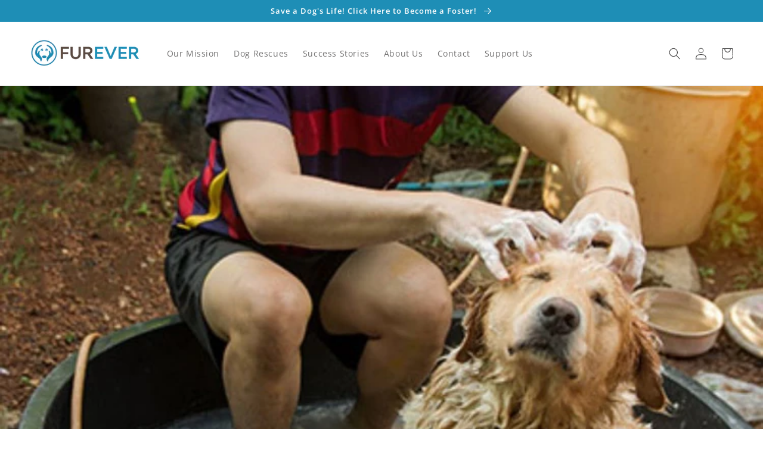

--- FILE ---
content_type: text/html; charset=utf-8
request_url: https://www.foster2furever.com/blogs/news/the-inconvenience-of-fostering
body_size: 29338
content:
<!doctype html>
<html class="no-js" lang="en">
  <head>
    <meta charset="utf-8">
    <meta http-equiv="X-UA-Compatible" content="IE=edge">
    <meta name="viewport" content="width=device-width,initial-scale=1">
    <meta name="theme-color" content="">
    <link rel="canonical" href="https://www.foster2furever.com/blogs/news/the-inconvenience-of-fostering">
    <link rel="preconnect" href="https://cdn.shopify.com" crossorigin><link rel="preconnect" href="https://fonts.shopifycdn.com" crossorigin><title>
      The “Inconvenience” of Fostering?
 &ndash; Foster 2 Furever</title>

    
      <meta name="description" content="Ok, let’s be real…the thought of fostering a dog triggers many reasons why it’s not convenient and how it’ll cut into your lifestyle, right?! Well, since I’ve personally fostered several dogs in my lifetime, I certainly can’t argue with that! BUT when was the last time you took a chance and did something out of your no">
    

    

<meta property="og:site_name" content="Foster 2 Furever">
<meta property="og:url" content="https://www.foster2furever.com/blogs/news/the-inconvenience-of-fostering">
<meta property="og:title" content="The “Inconvenience” of Fostering?">
<meta property="og:type" content="article">
<meta property="og:description" content="Ok, let’s be real…the thought of fostering a dog triggers many reasons why it’s not convenient and how it’ll cut into your lifestyle, right?! Well, since I’ve personally fostered several dogs in my lifetime, I certainly can’t argue with that! BUT when was the last time you took a chance and did something out of your no"><meta property="og:image" content="http://www.foster2furever.com/cdn/shop/articles/the-inconvenience-of-fostering.jpg?v=1633402398">
  <meta property="og:image:secure_url" content="https://www.foster2furever.com/cdn/shop/articles/the-inconvenience-of-fostering.jpg?v=1633402398">
  <meta property="og:image:width" content="1080">
  <meta property="og:image:height" content="720"><meta name="twitter:card" content="summary_large_image">
<meta name="twitter:title" content="The “Inconvenience” of Fostering?">
<meta name="twitter:description" content="Ok, let’s be real…the thought of fostering a dog triggers many reasons why it’s not convenient and how it’ll cut into your lifestyle, right?! Well, since I’ve personally fostered several dogs in my lifetime, I certainly can’t argue with that! BUT when was the last time you took a chance and did something out of your no">


    <script src="//www.foster2furever.com/cdn/shop/t/3/assets/global.js?v=130189267061969566591634163993" defer="defer"></script>
    <script>window.performance && window.performance.mark && window.performance.mark('shopify.content_for_header.start');</script><meta id="shopify-digital-wallet" name="shopify-digital-wallet" content="/59944272050/digital_wallets/dialog">
<meta name="shopify-checkout-api-token" content="c1fd26bb52df45e2b4fcfbd014e039b5">
<link rel="alternate" type="application/atom+xml" title="Feed" href="/blogs/news.atom" />
<script async="async" src="/checkouts/internal/preloads.js?locale=en-US"></script>
<link rel="preconnect" href="https://shop.app" crossorigin="anonymous">
<script async="async" src="https://shop.app/checkouts/internal/preloads.js?locale=en-US&shop_id=59944272050" crossorigin="anonymous"></script>
<script id="apple-pay-shop-capabilities" type="application/json">{"shopId":59944272050,"countryCode":"US","currencyCode":"USD","merchantCapabilities":["supports3DS"],"merchantId":"gid:\/\/shopify\/Shop\/59944272050","merchantName":"Foster 2 Furever","requiredBillingContactFields":["postalAddress","email"],"requiredShippingContactFields":["postalAddress","email"],"shippingType":"shipping","supportedNetworks":["visa","masterCard","amex","discover","elo","jcb"],"total":{"type":"pending","label":"Foster 2 Furever","amount":"1.00"},"shopifyPaymentsEnabled":true,"supportsSubscriptions":true}</script>
<script id="shopify-features" type="application/json">{"accessToken":"c1fd26bb52df45e2b4fcfbd014e039b5","betas":["rich-media-storefront-analytics"],"domain":"www.foster2furever.com","predictiveSearch":true,"shopId":59944272050,"locale":"en"}</script>
<script>var Shopify = Shopify || {};
Shopify.shop = "foster-2-furever.myshopify.com";
Shopify.locale = "en";
Shopify.currency = {"active":"USD","rate":"1.0"};
Shopify.country = "US";
Shopify.theme = {"name":"Foster 2 Furever | Development 9-10-21","id":127401197746,"schema_name":"Dawn","schema_version":"2.1.0","theme_store_id":887,"role":"main"};
Shopify.theme.handle = "null";
Shopify.theme.style = {"id":null,"handle":null};
Shopify.cdnHost = "www.foster2furever.com/cdn";
Shopify.routes = Shopify.routes || {};
Shopify.routes.root = "/";</script>
<script type="module">!function(o){(o.Shopify=o.Shopify||{}).modules=!0}(window);</script>
<script>!function(o){function n(){var o=[];function n(){o.push(Array.prototype.slice.apply(arguments))}return n.q=o,n}var t=o.Shopify=o.Shopify||{};t.loadFeatures=n(),t.autoloadFeatures=n()}(window);</script>
<script>
  window.ShopifyPay = window.ShopifyPay || {};
  window.ShopifyPay.apiHost = "shop.app\/pay";
  window.ShopifyPay.redirectState = null;
</script>
<script id="shop-js-analytics" type="application/json">{"pageType":"article"}</script>
<script defer="defer" async type="module" src="//www.foster2furever.com/cdn/shopifycloud/shop-js/modules/v2/client.init-shop-cart-sync_BT-GjEfc.en.esm.js"></script>
<script defer="defer" async type="module" src="//www.foster2furever.com/cdn/shopifycloud/shop-js/modules/v2/chunk.common_D58fp_Oc.esm.js"></script>
<script defer="defer" async type="module" src="//www.foster2furever.com/cdn/shopifycloud/shop-js/modules/v2/chunk.modal_xMitdFEc.esm.js"></script>
<script type="module">
  await import("//www.foster2furever.com/cdn/shopifycloud/shop-js/modules/v2/client.init-shop-cart-sync_BT-GjEfc.en.esm.js");
await import("//www.foster2furever.com/cdn/shopifycloud/shop-js/modules/v2/chunk.common_D58fp_Oc.esm.js");
await import("//www.foster2furever.com/cdn/shopifycloud/shop-js/modules/v2/chunk.modal_xMitdFEc.esm.js");

  window.Shopify.SignInWithShop?.initShopCartSync?.({"fedCMEnabled":true,"windoidEnabled":true});

</script>
<script>
  window.Shopify = window.Shopify || {};
  if (!window.Shopify.featureAssets) window.Shopify.featureAssets = {};
  window.Shopify.featureAssets['shop-js'] = {"shop-cart-sync":["modules/v2/client.shop-cart-sync_DZOKe7Ll.en.esm.js","modules/v2/chunk.common_D58fp_Oc.esm.js","modules/v2/chunk.modal_xMitdFEc.esm.js"],"init-fed-cm":["modules/v2/client.init-fed-cm_B6oLuCjv.en.esm.js","modules/v2/chunk.common_D58fp_Oc.esm.js","modules/v2/chunk.modal_xMitdFEc.esm.js"],"shop-cash-offers":["modules/v2/client.shop-cash-offers_D2sdYoxE.en.esm.js","modules/v2/chunk.common_D58fp_Oc.esm.js","modules/v2/chunk.modal_xMitdFEc.esm.js"],"shop-login-button":["modules/v2/client.shop-login-button_QeVjl5Y3.en.esm.js","modules/v2/chunk.common_D58fp_Oc.esm.js","modules/v2/chunk.modal_xMitdFEc.esm.js"],"pay-button":["modules/v2/client.pay-button_DXTOsIq6.en.esm.js","modules/v2/chunk.common_D58fp_Oc.esm.js","modules/v2/chunk.modal_xMitdFEc.esm.js"],"shop-button":["modules/v2/client.shop-button_DQZHx9pm.en.esm.js","modules/v2/chunk.common_D58fp_Oc.esm.js","modules/v2/chunk.modal_xMitdFEc.esm.js"],"avatar":["modules/v2/client.avatar_BTnouDA3.en.esm.js"],"init-windoid":["modules/v2/client.init-windoid_CR1B-cfM.en.esm.js","modules/v2/chunk.common_D58fp_Oc.esm.js","modules/v2/chunk.modal_xMitdFEc.esm.js"],"init-shop-for-new-customer-accounts":["modules/v2/client.init-shop-for-new-customer-accounts_C_vY_xzh.en.esm.js","modules/v2/client.shop-login-button_QeVjl5Y3.en.esm.js","modules/v2/chunk.common_D58fp_Oc.esm.js","modules/v2/chunk.modal_xMitdFEc.esm.js"],"init-shop-email-lookup-coordinator":["modules/v2/client.init-shop-email-lookup-coordinator_BI7n9ZSv.en.esm.js","modules/v2/chunk.common_D58fp_Oc.esm.js","modules/v2/chunk.modal_xMitdFEc.esm.js"],"init-shop-cart-sync":["modules/v2/client.init-shop-cart-sync_BT-GjEfc.en.esm.js","modules/v2/chunk.common_D58fp_Oc.esm.js","modules/v2/chunk.modal_xMitdFEc.esm.js"],"shop-toast-manager":["modules/v2/client.shop-toast-manager_DiYdP3xc.en.esm.js","modules/v2/chunk.common_D58fp_Oc.esm.js","modules/v2/chunk.modal_xMitdFEc.esm.js"],"init-customer-accounts":["modules/v2/client.init-customer-accounts_D9ZNqS-Q.en.esm.js","modules/v2/client.shop-login-button_QeVjl5Y3.en.esm.js","modules/v2/chunk.common_D58fp_Oc.esm.js","modules/v2/chunk.modal_xMitdFEc.esm.js"],"init-customer-accounts-sign-up":["modules/v2/client.init-customer-accounts-sign-up_iGw4briv.en.esm.js","modules/v2/client.shop-login-button_QeVjl5Y3.en.esm.js","modules/v2/chunk.common_D58fp_Oc.esm.js","modules/v2/chunk.modal_xMitdFEc.esm.js"],"shop-follow-button":["modules/v2/client.shop-follow-button_CqMgW2wH.en.esm.js","modules/v2/chunk.common_D58fp_Oc.esm.js","modules/v2/chunk.modal_xMitdFEc.esm.js"],"checkout-modal":["modules/v2/client.checkout-modal_xHeaAweL.en.esm.js","modules/v2/chunk.common_D58fp_Oc.esm.js","modules/v2/chunk.modal_xMitdFEc.esm.js"],"shop-login":["modules/v2/client.shop-login_D91U-Q7h.en.esm.js","modules/v2/chunk.common_D58fp_Oc.esm.js","modules/v2/chunk.modal_xMitdFEc.esm.js"],"lead-capture":["modules/v2/client.lead-capture_BJmE1dJe.en.esm.js","modules/v2/chunk.common_D58fp_Oc.esm.js","modules/v2/chunk.modal_xMitdFEc.esm.js"],"payment-terms":["modules/v2/client.payment-terms_Ci9AEqFq.en.esm.js","modules/v2/chunk.common_D58fp_Oc.esm.js","modules/v2/chunk.modal_xMitdFEc.esm.js"]};
</script>
<script id="__st">var __st={"a":59944272050,"offset":-28800,"reqid":"4101e83e-3afc-427e-a48c-bed56f269a19-1769139997","pageurl":"www.foster2furever.com\/blogs\/news\/the-inconvenience-of-fostering","s":"articles-556790546610","u":"4e14fc289a28","p":"article","rtyp":"article","rid":556790546610};</script>
<script>window.ShopifyPaypalV4VisibilityTracking = true;</script>
<script id="captcha-bootstrap">!function(){'use strict';const t='contact',e='account',n='new_comment',o=[[t,t],['blogs',n],['comments',n],[t,'customer']],c=[[e,'customer_login'],[e,'guest_login'],[e,'recover_customer_password'],[e,'create_customer']],r=t=>t.map((([t,e])=>`form[action*='/${t}']:not([data-nocaptcha='true']) input[name='form_type'][value='${e}']`)).join(','),a=t=>()=>t?[...document.querySelectorAll(t)].map((t=>t.form)):[];function s(){const t=[...o],e=r(t);return a(e)}const i='password',u='form_key',d=['recaptcha-v3-token','g-recaptcha-response','h-captcha-response',i],f=()=>{try{return window.sessionStorage}catch{return}},m='__shopify_v',_=t=>t.elements[u];function p(t,e,n=!1){try{const o=window.sessionStorage,c=JSON.parse(o.getItem(e)),{data:r}=function(t){const{data:e,action:n}=t;return t[m]||n?{data:e,action:n}:{data:t,action:n}}(c);for(const[e,n]of Object.entries(r))t.elements[e]&&(t.elements[e].value=n);n&&o.removeItem(e)}catch(o){console.error('form repopulation failed',{error:o})}}const l='form_type',E='cptcha';function T(t){t.dataset[E]=!0}const w=window,h=w.document,L='Shopify',v='ce_forms',y='captcha';let A=!1;((t,e)=>{const n=(g='f06e6c50-85a8-45c8-87d0-21a2b65856fe',I='https://cdn.shopify.com/shopifycloud/storefront-forms-hcaptcha/ce_storefront_forms_captcha_hcaptcha.v1.5.2.iife.js',D={infoText:'Protected by hCaptcha',privacyText:'Privacy',termsText:'Terms'},(t,e,n)=>{const o=w[L][v],c=o.bindForm;if(c)return c(t,g,e,D).then(n);var r;o.q.push([[t,g,e,D],n]),r=I,A||(h.body.append(Object.assign(h.createElement('script'),{id:'captcha-provider',async:!0,src:r})),A=!0)});var g,I,D;w[L]=w[L]||{},w[L][v]=w[L][v]||{},w[L][v].q=[],w[L][y]=w[L][y]||{},w[L][y].protect=function(t,e){n(t,void 0,e),T(t)},Object.freeze(w[L][y]),function(t,e,n,w,h,L){const[v,y,A,g]=function(t,e,n){const i=e?o:[],u=t?c:[],d=[...i,...u],f=r(d),m=r(i),_=r(d.filter((([t,e])=>n.includes(e))));return[a(f),a(m),a(_),s()]}(w,h,L),I=t=>{const e=t.target;return e instanceof HTMLFormElement?e:e&&e.form},D=t=>v().includes(t);t.addEventListener('submit',(t=>{const e=I(t);if(!e)return;const n=D(e)&&!e.dataset.hcaptchaBound&&!e.dataset.recaptchaBound,o=_(e),c=g().includes(e)&&(!o||!o.value);(n||c)&&t.preventDefault(),c&&!n&&(function(t){try{if(!f())return;!function(t){const e=f();if(!e)return;const n=_(t);if(!n)return;const o=n.value;o&&e.removeItem(o)}(t);const e=Array.from(Array(32),(()=>Math.random().toString(36)[2])).join('');!function(t,e){_(t)||t.append(Object.assign(document.createElement('input'),{type:'hidden',name:u})),t.elements[u].value=e}(t,e),function(t,e){const n=f();if(!n)return;const o=[...t.querySelectorAll(`input[type='${i}']`)].map((({name:t})=>t)),c=[...d,...o],r={};for(const[a,s]of new FormData(t).entries())c.includes(a)||(r[a]=s);n.setItem(e,JSON.stringify({[m]:1,action:t.action,data:r}))}(t,e)}catch(e){console.error('failed to persist form',e)}}(e),e.submit())}));const S=(t,e)=>{t&&!t.dataset[E]&&(n(t,e.some((e=>e===t))),T(t))};for(const o of['focusin','change'])t.addEventListener(o,(t=>{const e=I(t);D(e)&&S(e,y())}));const B=e.get('form_key'),M=e.get(l),P=B&&M;t.addEventListener('DOMContentLoaded',(()=>{const t=y();if(P)for(const e of t)e.elements[l].value===M&&p(e,B);[...new Set([...A(),...v().filter((t=>'true'===t.dataset.shopifyCaptcha))])].forEach((e=>S(e,t)))}))}(h,new URLSearchParams(w.location.search),n,t,e,['guest_login'])})(!0,!0)}();</script>
<script integrity="sha256-4kQ18oKyAcykRKYeNunJcIwy7WH5gtpwJnB7kiuLZ1E=" data-source-attribution="shopify.loadfeatures" defer="defer" src="//www.foster2furever.com/cdn/shopifycloud/storefront/assets/storefront/load_feature-a0a9edcb.js" crossorigin="anonymous"></script>
<script crossorigin="anonymous" defer="defer" src="//www.foster2furever.com/cdn/shopifycloud/storefront/assets/shopify_pay/storefront-65b4c6d7.js?v=20250812"></script>
<script data-source-attribution="shopify.dynamic_checkout.dynamic.init">var Shopify=Shopify||{};Shopify.PaymentButton=Shopify.PaymentButton||{isStorefrontPortableWallets:!0,init:function(){window.Shopify.PaymentButton.init=function(){};var t=document.createElement("script");t.src="https://www.foster2furever.com/cdn/shopifycloud/portable-wallets/latest/portable-wallets.en.js",t.type="module",document.head.appendChild(t)}};
</script>
<script data-source-attribution="shopify.dynamic_checkout.buyer_consent">
  function portableWalletsHideBuyerConsent(e){var t=document.getElementById("shopify-buyer-consent"),n=document.getElementById("shopify-subscription-policy-button");t&&n&&(t.classList.add("hidden"),t.setAttribute("aria-hidden","true"),n.removeEventListener("click",e))}function portableWalletsShowBuyerConsent(e){var t=document.getElementById("shopify-buyer-consent"),n=document.getElementById("shopify-subscription-policy-button");t&&n&&(t.classList.remove("hidden"),t.removeAttribute("aria-hidden"),n.addEventListener("click",e))}window.Shopify?.PaymentButton&&(window.Shopify.PaymentButton.hideBuyerConsent=portableWalletsHideBuyerConsent,window.Shopify.PaymentButton.showBuyerConsent=portableWalletsShowBuyerConsent);
</script>
<script data-source-attribution="shopify.dynamic_checkout.cart.bootstrap">document.addEventListener("DOMContentLoaded",(function(){function t(){return document.querySelector("shopify-accelerated-checkout-cart, shopify-accelerated-checkout")}if(t())Shopify.PaymentButton.init();else{new MutationObserver((function(e,n){t()&&(Shopify.PaymentButton.init(),n.disconnect())})).observe(document.body,{childList:!0,subtree:!0})}}));
</script>
<link id="shopify-accelerated-checkout-styles" rel="stylesheet" media="screen" href="https://www.foster2furever.com/cdn/shopifycloud/portable-wallets/latest/accelerated-checkout-backwards-compat.css" crossorigin="anonymous">
<style id="shopify-accelerated-checkout-cart">
        #shopify-buyer-consent {
  margin-top: 1em;
  display: inline-block;
  width: 100%;
}

#shopify-buyer-consent.hidden {
  display: none;
}

#shopify-subscription-policy-button {
  background: none;
  border: none;
  padding: 0;
  text-decoration: underline;
  font-size: inherit;
  cursor: pointer;
}

#shopify-subscription-policy-button::before {
  box-shadow: none;
}

      </style>
<script id="sections-script" data-sections="header,footer" defer="defer" src="//www.foster2furever.com/cdn/shop/t/3/compiled_assets/scripts.js?v=265"></script>
<script>window.performance && window.performance.mark && window.performance.mark('shopify.content_for_header.end');</script>


    <style data-shopify>
      @font-face {
  font-family: "Open Sans";
  font-weight: 400;
  font-style: normal;
  font-display: swap;
  src: url("//www.foster2furever.com/cdn/fonts/open_sans/opensans_n4.c32e4d4eca5273f6d4ee95ddf54b5bbb75fc9b61.woff2") format("woff2"),
       url("//www.foster2furever.com/cdn/fonts/open_sans/opensans_n4.5f3406f8d94162b37bfa232b486ac93ee892406d.woff") format("woff");
}

      @font-face {
  font-family: "Open Sans";
  font-weight: 700;
  font-style: normal;
  font-display: swap;
  src: url("//www.foster2furever.com/cdn/fonts/open_sans/opensans_n7.a9393be1574ea8606c68f4441806b2711d0d13e4.woff2") format("woff2"),
       url("//www.foster2furever.com/cdn/fonts/open_sans/opensans_n7.7b8af34a6ebf52beb1a4c1d8c73ad6910ec2e553.woff") format("woff");
}

      @font-face {
  font-family: "Open Sans";
  font-weight: 400;
  font-style: italic;
  font-display: swap;
  src: url("//www.foster2furever.com/cdn/fonts/open_sans/opensans_i4.6f1d45f7a46916cc95c694aab32ecbf7509cbf33.woff2") format("woff2"),
       url("//www.foster2furever.com/cdn/fonts/open_sans/opensans_i4.4efaa52d5a57aa9a57c1556cc2b7465d18839daa.woff") format("woff");
}

      @font-face {
  font-family: "Open Sans";
  font-weight: 700;
  font-style: italic;
  font-display: swap;
  src: url("//www.foster2furever.com/cdn/fonts/open_sans/opensans_i7.916ced2e2ce15f7fcd95d196601a15e7b89ee9a4.woff2") format("woff2"),
       url("//www.foster2furever.com/cdn/fonts/open_sans/opensans_i7.99a9cff8c86ea65461de497ade3d515a98f8b32a.woff") format("woff");
}

      @font-face {
  font-family: "Open Sans";
  font-weight: 600;
  font-style: normal;
  font-display: swap;
  src: url("//www.foster2furever.com/cdn/fonts/open_sans/opensans_n6.15aeff3c913c3fe570c19cdfeed14ce10d09fb08.woff2") format("woff2"),
       url("//www.foster2furever.com/cdn/fonts/open_sans/opensans_n6.14bef14c75f8837a87f70ce22013cb146ee3e9f3.woff") format("woff");
}


      :root {
        --font-body-family: "Open Sans", sans-serif;
        --font-body-style: normal;
        --font-body-weight: 400;

        --font-heading-family: "Open Sans", sans-serif;
        --font-heading-style: normal;
        --font-heading-weight: 600;

        --color-base-text: 69, 68, 68;
        --color-base-background-1: 255, 255, 255;
        --color-base-background-2: 243, 243, 243;
        --color-base-solid-button-labels: 255, 255, 255;
        --color-base-outline-button-labels: 89, 74, 66;
        --color-base-accent-1: 30, 142, 182;
        --color-base-accent-2: 89, 74, 66;
        --payment-terms-background-color: #FFFFFF;

        --gradient-base-background-1: #FFFFFF;
        --gradient-base-background-2: #F3F3F3;
        --gradient-base-accent-1: #1e8eb6;
        --gradient-base-accent-2: #594a42;

        --page-width: 160rem;
      }

      *,
      *::before,
      *::after {
        box-sizing: inherit;
      }

      html {
        box-sizing: border-box;
        font-size: 62.5%;
        height: 100%;
      }

      body {
        display: grid;
        grid-template-rows: auto auto 1fr auto;
        grid-template-columns: 100%;
        min-height: 100%;
        margin: 0;
        font-size: 1.5rem;
        letter-spacing: 0.06rem;
        line-height: 1.8;
        font-family: var(--font-body-family);
        font-style: var(--font-body-style);
        font-weight: var(--font-body-weight);
      }

      @media screen and (min-width: 750px) {
        body {
          font-size: 1.6rem;
        }
      }
    </style>

    <link href="//www.foster2furever.com/cdn/shop/t/3/assets/base.css?v=173734716658519881781634163974" rel="stylesheet" type="text/css" media="all" />
<link rel="preload" as="font" href="//www.foster2furever.com/cdn/fonts/open_sans/opensans_n4.c32e4d4eca5273f6d4ee95ddf54b5bbb75fc9b61.woff2" type="font/woff2" crossorigin><link rel="preload" as="font" href="//www.foster2furever.com/cdn/fonts/open_sans/opensans_n6.15aeff3c913c3fe570c19cdfeed14ce10d09fb08.woff2" type="font/woff2" crossorigin><script>document.documentElement.className = document.documentElement.className.replace('no-js', 'js');</script>
    
<!-- BEGIN app block: shopify://apps/hulk-form-builder/blocks/app-embed/b6b8dd14-356b-4725-a4ed-77232212b3c3 --><!-- BEGIN app snippet: hulkapps-formbuilder-theme-ext --><script type="text/javascript">
  
  if (typeof window.formbuilder_customer != "object") {
        window.formbuilder_customer = {}
  }

  window.hulkFormBuilder = {
    form_data: {},
    shop_data: {"shop_iShydpiDnBdnY-ei1UV8Qw":{"shop_uuid":"iShydpiDnBdnY-ei1UV8Qw","shop_timezone":"America\/Los_Angeles","shop_id":57319,"shop_is_after_submit_enabled":true,"shop_shopify_plan":"basic","shop_shopify_domain":"foster-2-furever.myshopify.com","shop_remove_watermark":false,"shop_created_at":"2021-10-05T01:38:10.069Z","is_skip_metafield":false,"shop_deleted":false,"shop_disabled":false}},
    settings_data: {"shop_settings":{"shop_customise_msgs":[],"default_customise_msgs":{"is_required":"is required","thank_you":"Thank you! The form was submitted successfully.","processing":"Processing...","valid_data":"Please provide valid data","valid_email":"Provide valid email format","valid_tags":"HTML Tags are not allowed","valid_phone":"Provide valid phone number","valid_captcha":"Please provide valid captcha response","valid_url":"Provide valid URL","only_number_alloud":"Provide valid number in","number_less":"must be less than","number_more":"must be more than","image_must_less":"Image must be less than 20MB","image_number":"Images allowed","image_extension":"Invalid extension! Please provide image file","error_image_upload":"Error in image upload. Please try again.","error_file_upload":"Error in file upload. Please try again.","your_response":"Your response","error_form_submit":"Error occur.Please try again after sometime.","email_submitted":"Form with this email is already submitted","invalid_email_by_zerobounce":"The email address you entered appears to be invalid. Please check it and try again.","download_file":"Download file","card_details_invalid":"Your card details are invalid","card_details":"Card details","please_enter_card_details":"Please enter card details","card_number":"Card number","exp_mm":"Exp MM","exp_yy":"Exp YY","crd_cvc":"CVV","payment_value":"Payment amount","please_enter_payment_amount":"Please enter payment amount","address1":"Address line 1","address2":"Address line 2","city":"City","province":"Province","zipcode":"Zip code","country":"Country","blocked_domain":"This form does not accept addresses from","file_must_less":"File must be less than 20MB","file_extension":"Invalid extension! Please provide file","only_file_number_alloud":"files allowed","previous":"Previous","next":"Next","must_have_a_input":"Please enter at least one field.","please_enter_required_data":"Please enter required data","atleast_one_special_char":"Include at least one special character","atleast_one_lowercase_char":"Include at least one lowercase character","atleast_one_uppercase_char":"Include at least one uppercase character","atleast_one_number":"Include at least one number","must_have_8_chars":"Must have 8 characters long","be_between_8_and_12_chars":"Be between 8 and 12 characters long","please_select":"Please Select","phone_submitted":"Form with this phone number is already submitted","user_res_parse_error":"Error while submitting the form","valid_same_values":"values must be same","product_choice_clear_selection":"Clear Selection","picture_choice_clear_selection":"Clear Selection","remove_all_for_file_image_upload":"Remove All","invalid_file_type_for_image_upload":"You can't upload files of this type.","invalid_file_type_for_signature_upload":"You can't upload files of this type.","max_files_exceeded_for_file_upload":"You can not upload any more files.","max_files_exceeded_for_image_upload":"You can not upload any more files.","file_already_exist":"File already uploaded","max_limit_exceed":"You have added the maximum number of text fields.","cancel_upload_for_file_upload":"Cancel upload","cancel_upload_for_image_upload":"Cancel upload","cancel_upload_for_signature_upload":"Cancel upload"},"shop_blocked_domains":[]}},
    features_data: {"shop_plan_features":{"shop_plan_features":["unlimited-forms","full-design-customization","export-form-submissions","multiple-recipients-for-form-submissions","multiple-admin-notifications","enable-captcha","unlimited-file-uploads","save-submitted-form-data","set-auto-response-message","conditional-logic","form-banner","save-as-draft-facility","include-user-response-in-admin-email","disable-form-submission","file-upload"]}},
    shop: null,
    shop_id: null,
    plan_features: null,
    validateDoubleQuotes: false,
    assets: {
      extraFunctions: "https://cdn.shopify.com/extensions/019bb5ee-ec40-7527-955d-c1b8751eb060/form-builder-by-hulkapps-50/assets/extra-functions.js",
      extraStyles: "https://cdn.shopify.com/extensions/019bb5ee-ec40-7527-955d-c1b8751eb060/form-builder-by-hulkapps-50/assets/extra-styles.css",
      bootstrapStyles: "https://cdn.shopify.com/extensions/019bb5ee-ec40-7527-955d-c1b8751eb060/form-builder-by-hulkapps-50/assets/theme-app-extension-bootstrap.css"
    },
    translations: {
      htmlTagNotAllowed: "HTML Tags are not allowed",
      sqlQueryNotAllowed: "SQL Queries are not allowed",
      doubleQuoteNotAllowed: "Double quotes are not allowed",
      vorwerkHttpWwwNotAllowed: "The words \u0026#39;http\u0026#39; and \u0026#39;www\u0026#39; are not allowed. Please remove them and try again.",
      maxTextFieldsReached: "You have added the maximum number of text fields.",
      avoidNegativeWords: "Avoid negative words: Don\u0026#39;t use negative words in your contact message.",
      customDesignOnly: "This form is for custom designs requests. For general inquiries please contact our team at info@stagheaddesigns.com",
      zerobounceApiErrorMsg: "We couldn\u0026#39;t verify your email due to a technical issue. Please try again later.",
    }

  }

  

  window.FbThemeAppExtSettingsHash = {}
  
</script><!-- END app snippet --><!-- END app block --><script src="https://cdn.shopify.com/extensions/019bb5ee-ec40-7527-955d-c1b8751eb060/form-builder-by-hulkapps-50/assets/form-builder-script.js" type="text/javascript" defer="defer"></script>
<script src="https://cdn.shopify.com/extensions/019b97b0-6350-7631-8123-95494b086580/socialwidget-instafeed-78/assets/social-widget.min.js" type="text/javascript" defer="defer"></script>
<link href="https://monorail-edge.shopifysvc.com" rel="dns-prefetch">
<script>(function(){if ("sendBeacon" in navigator && "performance" in window) {try {var session_token_from_headers = performance.getEntriesByType('navigation')[0].serverTiming.find(x => x.name == '_s').description;} catch {var session_token_from_headers = undefined;}var session_cookie_matches = document.cookie.match(/_shopify_s=([^;]*)/);var session_token_from_cookie = session_cookie_matches && session_cookie_matches.length === 2 ? session_cookie_matches[1] : "";var session_token = session_token_from_headers || session_token_from_cookie || "";function handle_abandonment_event(e) {var entries = performance.getEntries().filter(function(entry) {return /monorail-edge.shopifysvc.com/.test(entry.name);});if (!window.abandonment_tracked && entries.length === 0) {window.abandonment_tracked = true;var currentMs = Date.now();var navigation_start = performance.timing.navigationStart;var payload = {shop_id: 59944272050,url: window.location.href,navigation_start,duration: currentMs - navigation_start,session_token,page_type: "article"};window.navigator.sendBeacon("https://monorail-edge.shopifysvc.com/v1/produce", JSON.stringify({schema_id: "online_store_buyer_site_abandonment/1.1",payload: payload,metadata: {event_created_at_ms: currentMs,event_sent_at_ms: currentMs}}));}}window.addEventListener('pagehide', handle_abandonment_event);}}());</script>
<script id="web-pixels-manager-setup">(function e(e,d,r,n,o){if(void 0===o&&(o={}),!Boolean(null===(a=null===(i=window.Shopify)||void 0===i?void 0:i.analytics)||void 0===a?void 0:a.replayQueue)){var i,a;window.Shopify=window.Shopify||{};var t=window.Shopify;t.analytics=t.analytics||{};var s=t.analytics;s.replayQueue=[],s.publish=function(e,d,r){return s.replayQueue.push([e,d,r]),!0};try{self.performance.mark("wpm:start")}catch(e){}var l=function(){var e={modern:/Edge?\/(1{2}[4-9]|1[2-9]\d|[2-9]\d{2}|\d{4,})\.\d+(\.\d+|)|Firefox\/(1{2}[4-9]|1[2-9]\d|[2-9]\d{2}|\d{4,})\.\d+(\.\d+|)|Chrom(ium|e)\/(9{2}|\d{3,})\.\d+(\.\d+|)|(Maci|X1{2}).+ Version\/(15\.\d+|(1[6-9]|[2-9]\d|\d{3,})\.\d+)([,.]\d+|)( \(\w+\)|)( Mobile\/\w+|) Safari\/|Chrome.+OPR\/(9{2}|\d{3,})\.\d+\.\d+|(CPU[ +]OS|iPhone[ +]OS|CPU[ +]iPhone|CPU IPhone OS|CPU iPad OS)[ +]+(15[._]\d+|(1[6-9]|[2-9]\d|\d{3,})[._]\d+)([._]\d+|)|Android:?[ /-](13[3-9]|1[4-9]\d|[2-9]\d{2}|\d{4,})(\.\d+|)(\.\d+|)|Android.+Firefox\/(13[5-9]|1[4-9]\d|[2-9]\d{2}|\d{4,})\.\d+(\.\d+|)|Android.+Chrom(ium|e)\/(13[3-9]|1[4-9]\d|[2-9]\d{2}|\d{4,})\.\d+(\.\d+|)|SamsungBrowser\/([2-9]\d|\d{3,})\.\d+/,legacy:/Edge?\/(1[6-9]|[2-9]\d|\d{3,})\.\d+(\.\d+|)|Firefox\/(5[4-9]|[6-9]\d|\d{3,})\.\d+(\.\d+|)|Chrom(ium|e)\/(5[1-9]|[6-9]\d|\d{3,})\.\d+(\.\d+|)([\d.]+$|.*Safari\/(?![\d.]+ Edge\/[\d.]+$))|(Maci|X1{2}).+ Version\/(10\.\d+|(1[1-9]|[2-9]\d|\d{3,})\.\d+)([,.]\d+|)( \(\w+\)|)( Mobile\/\w+|) Safari\/|Chrome.+OPR\/(3[89]|[4-9]\d|\d{3,})\.\d+\.\d+|(CPU[ +]OS|iPhone[ +]OS|CPU[ +]iPhone|CPU IPhone OS|CPU iPad OS)[ +]+(10[._]\d+|(1[1-9]|[2-9]\d|\d{3,})[._]\d+)([._]\d+|)|Android:?[ /-](13[3-9]|1[4-9]\d|[2-9]\d{2}|\d{4,})(\.\d+|)(\.\d+|)|Mobile Safari.+OPR\/([89]\d|\d{3,})\.\d+\.\d+|Android.+Firefox\/(13[5-9]|1[4-9]\d|[2-9]\d{2}|\d{4,})\.\d+(\.\d+|)|Android.+Chrom(ium|e)\/(13[3-9]|1[4-9]\d|[2-9]\d{2}|\d{4,})\.\d+(\.\d+|)|Android.+(UC? ?Browser|UCWEB|U3)[ /]?(15\.([5-9]|\d{2,})|(1[6-9]|[2-9]\d|\d{3,})\.\d+)\.\d+|SamsungBrowser\/(5\.\d+|([6-9]|\d{2,})\.\d+)|Android.+MQ{2}Browser\/(14(\.(9|\d{2,})|)|(1[5-9]|[2-9]\d|\d{3,})(\.\d+|))(\.\d+|)|K[Aa][Ii]OS\/(3\.\d+|([4-9]|\d{2,})\.\d+)(\.\d+|)/},d=e.modern,r=e.legacy,n=navigator.userAgent;return n.match(d)?"modern":n.match(r)?"legacy":"unknown"}(),u="modern"===l?"modern":"legacy",c=(null!=n?n:{modern:"",legacy:""})[u],f=function(e){return[e.baseUrl,"/wpm","/b",e.hashVersion,"modern"===e.buildTarget?"m":"l",".js"].join("")}({baseUrl:d,hashVersion:r,buildTarget:u}),m=function(e){var d=e.version,r=e.bundleTarget,n=e.surface,o=e.pageUrl,i=e.monorailEndpoint;return{emit:function(e){var a=e.status,t=e.errorMsg,s=(new Date).getTime(),l=JSON.stringify({metadata:{event_sent_at_ms:s},events:[{schema_id:"web_pixels_manager_load/3.1",payload:{version:d,bundle_target:r,page_url:o,status:a,surface:n,error_msg:t},metadata:{event_created_at_ms:s}}]});if(!i)return console&&console.warn&&console.warn("[Web Pixels Manager] No Monorail endpoint provided, skipping logging."),!1;try{return self.navigator.sendBeacon.bind(self.navigator)(i,l)}catch(e){}var u=new XMLHttpRequest;try{return u.open("POST",i,!0),u.setRequestHeader("Content-Type","text/plain"),u.send(l),!0}catch(e){return console&&console.warn&&console.warn("[Web Pixels Manager] Got an unhandled error while logging to Monorail."),!1}}}}({version:r,bundleTarget:l,surface:e.surface,pageUrl:self.location.href,monorailEndpoint:e.monorailEndpoint});try{o.browserTarget=l,function(e){var d=e.src,r=e.async,n=void 0===r||r,o=e.onload,i=e.onerror,a=e.sri,t=e.scriptDataAttributes,s=void 0===t?{}:t,l=document.createElement("script"),u=document.querySelector("head"),c=document.querySelector("body");if(l.async=n,l.src=d,a&&(l.integrity=a,l.crossOrigin="anonymous"),s)for(var f in s)if(Object.prototype.hasOwnProperty.call(s,f))try{l.dataset[f]=s[f]}catch(e){}if(o&&l.addEventListener("load",o),i&&l.addEventListener("error",i),u)u.appendChild(l);else{if(!c)throw new Error("Did not find a head or body element to append the script");c.appendChild(l)}}({src:f,async:!0,onload:function(){if(!function(){var e,d;return Boolean(null===(d=null===(e=window.Shopify)||void 0===e?void 0:e.analytics)||void 0===d?void 0:d.initialized)}()){var d=window.webPixelsManager.init(e)||void 0;if(d){var r=window.Shopify.analytics;r.replayQueue.forEach((function(e){var r=e[0],n=e[1],o=e[2];d.publishCustomEvent(r,n,o)})),r.replayQueue=[],r.publish=d.publishCustomEvent,r.visitor=d.visitor,r.initialized=!0}}},onerror:function(){return m.emit({status:"failed",errorMsg:"".concat(f," has failed to load")})},sri:function(e){var d=/^sha384-[A-Za-z0-9+/=]+$/;return"string"==typeof e&&d.test(e)}(c)?c:"",scriptDataAttributes:o}),m.emit({status:"loading"})}catch(e){m.emit({status:"failed",errorMsg:(null==e?void 0:e.message)||"Unknown error"})}}})({shopId: 59944272050,storefrontBaseUrl: "https://www.foster2furever.com",extensionsBaseUrl: "https://extensions.shopifycdn.com/cdn/shopifycloud/web-pixels-manager",monorailEndpoint: "https://monorail-edge.shopifysvc.com/unstable/produce_batch",surface: "storefront-renderer",enabledBetaFlags: ["2dca8a86"],webPixelsConfigList: [{"id":"shopify-app-pixel","configuration":"{}","eventPayloadVersion":"v1","runtimeContext":"STRICT","scriptVersion":"0450","apiClientId":"shopify-pixel","type":"APP","privacyPurposes":["ANALYTICS","MARKETING"]},{"id":"shopify-custom-pixel","eventPayloadVersion":"v1","runtimeContext":"LAX","scriptVersion":"0450","apiClientId":"shopify-pixel","type":"CUSTOM","privacyPurposes":["ANALYTICS","MARKETING"]}],isMerchantRequest: false,initData: {"shop":{"name":"Foster 2 Furever","paymentSettings":{"currencyCode":"USD"},"myshopifyDomain":"foster-2-furever.myshopify.com","countryCode":"US","storefrontUrl":"https:\/\/www.foster2furever.com"},"customer":null,"cart":null,"checkout":null,"productVariants":[],"purchasingCompany":null},},"https://www.foster2furever.com/cdn","fcfee988w5aeb613cpc8e4bc33m6693e112",{"modern":"","legacy":""},{"shopId":"59944272050","storefrontBaseUrl":"https:\/\/www.foster2furever.com","extensionBaseUrl":"https:\/\/extensions.shopifycdn.com\/cdn\/shopifycloud\/web-pixels-manager","surface":"storefront-renderer","enabledBetaFlags":"[\"2dca8a86\"]","isMerchantRequest":"false","hashVersion":"fcfee988w5aeb613cpc8e4bc33m6693e112","publish":"custom","events":"[[\"page_viewed\",{}]]"});</script><script>
  window.ShopifyAnalytics = window.ShopifyAnalytics || {};
  window.ShopifyAnalytics.meta = window.ShopifyAnalytics.meta || {};
  window.ShopifyAnalytics.meta.currency = 'USD';
  var meta = {"page":{"pageType":"article","resourceType":"article","resourceId":556790546610,"requestId":"4101e83e-3afc-427e-a48c-bed56f269a19-1769139997"}};
  for (var attr in meta) {
    window.ShopifyAnalytics.meta[attr] = meta[attr];
  }
</script>
<script class="analytics">
  (function () {
    var customDocumentWrite = function(content) {
      var jquery = null;

      if (window.jQuery) {
        jquery = window.jQuery;
      } else if (window.Checkout && window.Checkout.$) {
        jquery = window.Checkout.$;
      }

      if (jquery) {
        jquery('body').append(content);
      }
    };

    var hasLoggedConversion = function(token) {
      if (token) {
        return document.cookie.indexOf('loggedConversion=' + token) !== -1;
      }
      return false;
    }

    var setCookieIfConversion = function(token) {
      if (token) {
        var twoMonthsFromNow = new Date(Date.now());
        twoMonthsFromNow.setMonth(twoMonthsFromNow.getMonth() + 2);

        document.cookie = 'loggedConversion=' + token + '; expires=' + twoMonthsFromNow;
      }
    }

    var trekkie = window.ShopifyAnalytics.lib = window.trekkie = window.trekkie || [];
    if (trekkie.integrations) {
      return;
    }
    trekkie.methods = [
      'identify',
      'page',
      'ready',
      'track',
      'trackForm',
      'trackLink'
    ];
    trekkie.factory = function(method) {
      return function() {
        var args = Array.prototype.slice.call(arguments);
        args.unshift(method);
        trekkie.push(args);
        return trekkie;
      };
    };
    for (var i = 0; i < trekkie.methods.length; i++) {
      var key = trekkie.methods[i];
      trekkie[key] = trekkie.factory(key);
    }
    trekkie.load = function(config) {
      trekkie.config = config || {};
      trekkie.config.initialDocumentCookie = document.cookie;
      var first = document.getElementsByTagName('script')[0];
      var script = document.createElement('script');
      script.type = 'text/javascript';
      script.onerror = function(e) {
        var scriptFallback = document.createElement('script');
        scriptFallback.type = 'text/javascript';
        scriptFallback.onerror = function(error) {
                var Monorail = {
      produce: function produce(monorailDomain, schemaId, payload) {
        var currentMs = new Date().getTime();
        var event = {
          schema_id: schemaId,
          payload: payload,
          metadata: {
            event_created_at_ms: currentMs,
            event_sent_at_ms: currentMs
          }
        };
        return Monorail.sendRequest("https://" + monorailDomain + "/v1/produce", JSON.stringify(event));
      },
      sendRequest: function sendRequest(endpointUrl, payload) {
        // Try the sendBeacon API
        if (window && window.navigator && typeof window.navigator.sendBeacon === 'function' && typeof window.Blob === 'function' && !Monorail.isIos12()) {
          var blobData = new window.Blob([payload], {
            type: 'text/plain'
          });

          if (window.navigator.sendBeacon(endpointUrl, blobData)) {
            return true;
          } // sendBeacon was not successful

        } // XHR beacon

        var xhr = new XMLHttpRequest();

        try {
          xhr.open('POST', endpointUrl);
          xhr.setRequestHeader('Content-Type', 'text/plain');
          xhr.send(payload);
        } catch (e) {
          console.log(e);
        }

        return false;
      },
      isIos12: function isIos12() {
        return window.navigator.userAgent.lastIndexOf('iPhone; CPU iPhone OS 12_') !== -1 || window.navigator.userAgent.lastIndexOf('iPad; CPU OS 12_') !== -1;
      }
    };
    Monorail.produce('monorail-edge.shopifysvc.com',
      'trekkie_storefront_load_errors/1.1',
      {shop_id: 59944272050,
      theme_id: 127401197746,
      app_name: "storefront",
      context_url: window.location.href,
      source_url: "//www.foster2furever.com/cdn/s/trekkie.storefront.8d95595f799fbf7e1d32231b9a28fd43b70c67d3.min.js"});

        };
        scriptFallback.async = true;
        scriptFallback.src = '//www.foster2furever.com/cdn/s/trekkie.storefront.8d95595f799fbf7e1d32231b9a28fd43b70c67d3.min.js';
        first.parentNode.insertBefore(scriptFallback, first);
      };
      script.async = true;
      script.src = '//www.foster2furever.com/cdn/s/trekkie.storefront.8d95595f799fbf7e1d32231b9a28fd43b70c67d3.min.js';
      first.parentNode.insertBefore(script, first);
    };
    trekkie.load(
      {"Trekkie":{"appName":"storefront","development":false,"defaultAttributes":{"shopId":59944272050,"isMerchantRequest":null,"themeId":127401197746,"themeCityHash":"670196885250146128","contentLanguage":"en","currency":"USD","eventMetadataId":"70bd09c8-d018-4cdf-a029-f2aa8c2f528f"},"isServerSideCookieWritingEnabled":true,"monorailRegion":"shop_domain","enabledBetaFlags":["65f19447"]},"Session Attribution":{},"S2S":{"facebookCapiEnabled":false,"source":"trekkie-storefront-renderer","apiClientId":580111}}
    );

    var loaded = false;
    trekkie.ready(function() {
      if (loaded) return;
      loaded = true;

      window.ShopifyAnalytics.lib = window.trekkie;

      var originalDocumentWrite = document.write;
      document.write = customDocumentWrite;
      try { window.ShopifyAnalytics.merchantGoogleAnalytics.call(this); } catch(error) {};
      document.write = originalDocumentWrite;

      window.ShopifyAnalytics.lib.page(null,{"pageType":"article","resourceType":"article","resourceId":556790546610,"requestId":"4101e83e-3afc-427e-a48c-bed56f269a19-1769139997","shopifyEmitted":true});

      var match = window.location.pathname.match(/checkouts\/(.+)\/(thank_you|post_purchase)/)
      var token = match? match[1]: undefined;
      if (!hasLoggedConversion(token)) {
        setCookieIfConversion(token);
        
      }
    });


        var eventsListenerScript = document.createElement('script');
        eventsListenerScript.async = true;
        eventsListenerScript.src = "//www.foster2furever.com/cdn/shopifycloud/storefront/assets/shop_events_listener-3da45d37.js";
        document.getElementsByTagName('head')[0].appendChild(eventsListenerScript);

})();</script>
<script
  defer
  src="https://www.foster2furever.com/cdn/shopifycloud/perf-kit/shopify-perf-kit-3.0.4.min.js"
  data-application="storefront-renderer"
  data-shop-id="59944272050"
  data-render-region="gcp-us-central1"
  data-page-type="article"
  data-theme-instance-id="127401197746"
  data-theme-name="Dawn"
  data-theme-version="2.1.0"
  data-monorail-region="shop_domain"
  data-resource-timing-sampling-rate="10"
  data-shs="true"
  data-shs-beacon="true"
  data-shs-export-with-fetch="true"
  data-shs-logs-sample-rate="1"
  data-shs-beacon-endpoint="https://www.foster2furever.com/api/collect"
></script>
</head>

  <body class="gradient">
    <a class="skip-to-content-link button visually-hidden" href="#MainContent">
      Skip to content
    </a>

    <div id="shopify-section-announcement-bar" class="shopify-section"><div class="announcement-bar color-accent-1 gradient" role="region" aria-label="Announcement" ><a href="/pages/save-a-dogs-life" class="announcement-bar__link link link--text focus-inset animate-arrow"><p class="announcement-bar__message h5">
                Save a Dog&#39;s Life! Click Here to Become a Foster!
<svg viewBox="0 0 14 10" fill="none" aria-hidden="true" focusable="false" role="presentation" class="icon icon-arrow" xmlns="http://www.w3.org/2000/svg">
  <path fill-rule="evenodd" clip-rule="evenodd" d="M8.537.808a.5.5 0 01.817-.162l4 4a.5.5 0 010 .708l-4 4a.5.5 0 11-.708-.708L11.793 5.5H1a.5.5 0 010-1h10.793L8.646 1.354a.5.5 0 01-.109-.546z" fill="currentColor">
</svg>

</p></a></div>
</div>
    <div id="shopify-section-header" class="shopify-section"><link rel="stylesheet" href="//www.foster2furever.com/cdn/shop/t/3/assets/component-list-menu.css?v=161614383810958508431634163981" media="print" onload="this.media='all'">
<link rel="stylesheet" href="//www.foster2furever.com/cdn/shop/t/3/assets/component-search.css?v=128662198121899399791634163989" media="print" onload="this.media='all'">
<link rel="stylesheet" href="//www.foster2furever.com/cdn/shop/t/3/assets/component-menu-drawer.css?v=97914993794422201501634163983" media="print" onload="this.media='all'">
<link rel="stylesheet" href="//www.foster2furever.com/cdn/shop/t/3/assets/component-cart-notification.css?v=87135131402575196631634163978" media="print" onload="this.media='all'"><noscript><link href="//www.foster2furever.com/cdn/shop/t/3/assets/component-list-menu.css?v=161614383810958508431634163981" rel="stylesheet" type="text/css" media="all" /></noscript>
<noscript><link href="//www.foster2furever.com/cdn/shop/t/3/assets/component-search.css?v=128662198121899399791634163989" rel="stylesheet" type="text/css" media="all" /></noscript>
<noscript><link href="//www.foster2furever.com/cdn/shop/t/3/assets/component-menu-drawer.css?v=97914993794422201501634163983" rel="stylesheet" type="text/css" media="all" /></noscript>
<noscript><link href="//www.foster2furever.com/cdn/shop/t/3/assets/component-cart-notification.css?v=87135131402575196631634163978" rel="stylesheet" type="text/css" media="all" /></noscript>

<style>
  header-drawer {
    justify-self: start;
    margin-left: -1.2rem;
  }

  @media screen and (min-width: 990px) {
    header-drawer {
      display: none;
    }
  }

  .menu-drawer-container {
    display: flex;
  }

  .list-menu {
    list-style: none;
    padding: 0;
    margin: 0;
  }

  .list-menu--inline {
    display: inline-flex;
    flex-wrap: wrap;
  }

  summary.list-menu__item {
    padding-right: 2.7rem;
  }

  .list-menu__item {
    display: flex;
    align-items: center;
    line-height: 1.3;
  }

  .list-menu__item--link {
    text-decoration: none;
    padding-bottom: 1rem;
    padding-top: 1rem;
    line-height: 1.8;
  }

  @media screen and (min-width: 750px) {
    .list-menu__item--link {
      padding-bottom: 0.5rem;
      padding-top: 0.5rem;
    }
  }
</style>

<script src="//www.foster2furever.com/cdn/shop/t/3/assets/details-disclosure.js?v=130383321174778955031634163991" defer="defer"></script>
<script src="//www.foster2furever.com/cdn/shop/t/3/assets/details-modal.js?v=28236984606388830511634163992" defer="defer"></script>
<script src="//www.foster2furever.com/cdn/shop/t/3/assets/cart-notification.js?v=18770815536247936311634163975" defer="defer"></script>

<svg xmlns="http://www.w3.org/2000/svg" class="hidden">
  <symbol id="icon-search" viewbox="0 0 18 19" fill="none">
    <path fill-rule="evenodd" clip-rule="evenodd" d="M11.03 11.68A5.784 5.784 0 112.85 3.5a5.784 5.784 0 018.18 8.18zm.26 1.12a6.78 6.78 0 11.72-.7l5.4 5.4a.5.5 0 11-.71.7l-5.41-5.4z" fill="currentColor"/>
  </symbol>

  <symbol id="icon-close" class="icon icon-close" fill="none" viewBox="0 0 18 17">
    <path d="M.865 15.978a.5.5 0 00.707.707l7.433-7.431 7.579 7.282a.501.501 0 00.846-.37.5.5 0 00-.153-.351L9.712 8.546l7.417-7.416a.5.5 0 10-.707-.708L8.991 7.853 1.413.573a.5.5 0 10-.693.72l7.563 7.268-7.418 7.417z" fill="currentColor">
  </symbol>
</svg>
<sticky-header class="header-wrapper color-background-1 gradient header-wrapper--border-bottom">
  <header class="header header--middle-left page-width header--has-menu"><header-drawer data-breakpoint="tablet">
        <details class="menu-drawer-container">
          <summary class="header__icon header__icon--menu header__icon--summary link link--text focus-inset" aria-label="Menu">
            <span>
              <svg xmlns="http://www.w3.org/2000/svg" aria-hidden="true" focusable="false" role="presentation" class="icon icon-hamburger" fill="none" viewBox="0 0 18 16">
  <path d="M1 .5a.5.5 0 100 1h15.71a.5.5 0 000-1H1zM.5 8a.5.5 0 01.5-.5h15.71a.5.5 0 010 1H1A.5.5 0 01.5 8zm0 7a.5.5 0 01.5-.5h15.71a.5.5 0 010 1H1a.5.5 0 01-.5-.5z" fill="currentColor">
</svg>

              <svg xmlns="http://www.w3.org/2000/svg" aria-hidden="true" focusable="false" role="presentation" class="icon icon-close" fill="none" viewBox="0 0 18 17">
  <path d="M.865 15.978a.5.5 0 00.707.707l7.433-7.431 7.579 7.282a.501.501 0 00.846-.37.5.5 0 00-.153-.351L9.712 8.546l7.417-7.416a.5.5 0 10-.707-.708L8.991 7.853 1.413.573a.5.5 0 10-.693.72l7.563 7.268-7.418 7.417z" fill="currentColor">
</svg>

            </span>
          </summary>
          <div id="menu-drawer" class="menu-drawer motion-reduce" tabindex="-1">
            <div class="menu-drawer__inner-container">
              <div class="menu-drawer__navigation-container">
                <nav class="menu-drawer__navigation">
                  <ul class="menu-drawer__menu list-menu" role="list"><li><a href="/pages/our-mission" class="menu-drawer__menu-item list-menu__item link link--text focus-inset">
                            Our Mission
                          </a></li><li><a href="/pages/dog-rescues" class="menu-drawer__menu-item list-menu__item link link--text focus-inset">
                            Dog Rescues
                          </a></li><li><a href="/pages/success-stories" class="menu-drawer__menu-item list-menu__item link link--text focus-inset">
                            Success Stories
                          </a></li><li><a href="/pages/about-us" class="menu-drawer__menu-item list-menu__item link link--text focus-inset">
                            About Us
                          </a></li><li><a href="/pages/contact" class="menu-drawer__menu-item list-menu__item link link--text focus-inset">
                            Contact
                          </a></li><li><a href="/collections/all" class="menu-drawer__menu-item list-menu__item link link--text focus-inset">
                            Support Us
                          </a></li></ul>
                </nav>
                <div class="menu-drawer__utility-links"><a href="https://www.foster2furever.com/customer_authentication/redirect?locale=en&region_country=US" class="menu-drawer__account link link--text focus-inset h5">
                      <svg xmlns="http://www.w3.org/2000/svg" aria-hidden="true" focusable="false" role="presentation" class="icon icon-account" fill="none" viewBox="0 0 18 19">
  <path fill-rule="evenodd" clip-rule="evenodd" d="M6 4.5a3 3 0 116 0 3 3 0 01-6 0zm3-4a4 4 0 100 8 4 4 0 000-8zm5.58 12.15c1.12.82 1.83 2.24 1.91 4.85H1.51c.08-2.6.79-4.03 1.9-4.85C4.66 11.75 6.5 11.5 9 11.5s4.35.26 5.58 1.15zM9 10.5c-2.5 0-4.65.24-6.17 1.35C1.27 12.98.5 14.93.5 18v.5h17V18c0-3.07-.77-5.02-2.33-6.15-1.52-1.1-3.67-1.35-6.17-1.35z" fill="currentColor">
</svg>

Log in</a><ul class="list list-social list-unstyled" role="list"><li class="list-social__item">
                        <a href="https://www.facebook.com/fureversocal" class="link link--text list-social__link" aria-describedby="a11y-external-message"><svg aria-hidden="true" focusable="false" role="presentation" class="icon icon-facebook" viewBox="0 0 18 18">
  <path fill="currentColor" d="M16.42.61c.27 0 .5.1.69.28.19.2.28.42.28.7v15.44c0 .27-.1.5-.28.69a.94.94 0 01-.7.28h-4.39v-6.7h2.25l.31-2.65h-2.56v-1.7c0-.4.1-.72.28-.93.18-.2.5-.32 1-.32h1.37V3.35c-.6-.06-1.27-.1-2.01-.1-1.01 0-1.83.3-2.45.9-.62.6-.93 1.44-.93 2.53v1.97H7.04v2.65h2.24V18H.98c-.28 0-.5-.1-.7-.28a.94.94 0 01-.28-.7V1.59c0-.27.1-.5.28-.69a.94.94 0 01.7-.28h15.44z">
</svg>
<span class="visually-hidden">Facebook</span>
                        </a>
                      </li><li class="list-social__item">
                        <a href="https://www.instagram.com/fureversocal/" class="link link--text list-social__link" aria-describedby="a11y-external-message"><svg aria-hidden="true" focusable="false" role="presentation" class="icon icon-instagram" viewBox="0 0 18 18">
  <path fill="currentColor" d="M8.77 1.58c2.34 0 2.62.01 3.54.05.86.04 1.32.18 1.63.3.41.17.7.35 1.01.66.3.3.5.6.65 1 .12.32.27.78.3 1.64.05.92.06 1.2.06 3.54s-.01 2.62-.05 3.54a4.79 4.79 0 01-.3 1.63c-.17.41-.35.7-.66 1.01-.3.3-.6.5-1.01.66-.31.12-.77.26-1.63.3-.92.04-1.2.05-3.54.05s-2.62 0-3.55-.05a4.79 4.79 0 01-1.62-.3c-.42-.16-.7-.35-1.01-.66-.31-.3-.5-.6-.66-1a4.87 4.87 0 01-.3-1.64c-.04-.92-.05-1.2-.05-3.54s0-2.62.05-3.54c.04-.86.18-1.32.3-1.63.16-.41.35-.7.66-1.01.3-.3.6-.5 1-.65.32-.12.78-.27 1.63-.3.93-.05 1.2-.06 3.55-.06zm0-1.58C6.39 0 6.09.01 5.15.05c-.93.04-1.57.2-2.13.4-.57.23-1.06.54-1.55 1.02C1 1.96.7 2.45.46 3.02c-.22.56-.37 1.2-.4 2.13C0 6.1 0 6.4 0 8.77s.01 2.68.05 3.61c.04.94.2 1.57.4 2.13.23.58.54 1.07 1.02 1.56.49.48.98.78 1.55 1.01.56.22 1.2.37 2.13.4.94.05 1.24.06 3.62.06 2.39 0 2.68-.01 3.62-.05.93-.04 1.57-.2 2.13-.41a4.27 4.27 0 001.55-1.01c.49-.49.79-.98 1.01-1.56.22-.55.37-1.19.41-2.13.04-.93.05-1.23.05-3.61 0-2.39 0-2.68-.05-3.62a6.47 6.47 0 00-.4-2.13 4.27 4.27 0 00-1.02-1.55A4.35 4.35 0 0014.52.46a6.43 6.43 0 00-2.13-.41A69 69 0 008.77 0z"/>
  <path fill="currentColor" d="M8.8 4a4.5 4.5 0 100 9 4.5 4.5 0 000-9zm0 7.43a2.92 2.92 0 110-5.85 2.92 2.92 0 010 5.85zM13.43 5a1.05 1.05 0 100-2.1 1.05 1.05 0 000 2.1z">
</svg>
<span class="visually-hidden">Instagram</span>
                        </a>
                      </li></ul>
                </div>
              </div>
            </div>
          </div>
        </details>
      </header-drawer><a href="/" class="header__heading-link link link--text focus-inset"><img srcset="//www.foster2furever.com/cdn/shop/files/Untitled_1_190x.png?v=1638288729 1x, //www.foster2furever.com/cdn/shop/files/Untitled_1_190x@2x.png?v=1638288729 2x"
              src="//www.foster2furever.com/cdn/shop/files/Untitled_1_190x.png?v=1638288729"
              loading="lazy"
              class="header__heading-logo"
              width="1120"
              height="302"
              alt="Foster 2 Furever"
            ></a><nav class="header__inline-menu">
        <ul class="list-menu list-menu--inline" role="list"><li><a href="/pages/our-mission" class="header__menu-item header__menu-item list-menu__item link link--text focus-inset">
                  <span>Our Mission</span>
                </a></li><li><a href="/pages/dog-rescues" class="header__menu-item header__menu-item list-menu__item link link--text focus-inset">
                  <span>Dog Rescues</span>
                </a></li><li><a href="/pages/success-stories" class="header__menu-item header__menu-item list-menu__item link link--text focus-inset">
                  <span>Success Stories</span>
                </a></li><li><a href="/pages/about-us" class="header__menu-item header__menu-item list-menu__item link link--text focus-inset">
                  <span>About Us</span>
                </a></li><li><a href="/pages/contact" class="header__menu-item header__menu-item list-menu__item link link--text focus-inset">
                  <span>Contact</span>
                </a></li><li><a href="/collections/all" class="header__menu-item header__menu-item list-menu__item link link--text focus-inset">
                  <span>Support Us</span>
                </a></li></ul>
      </nav><div class="header__icons">
      <details-modal class="header__search">
        <details>
          <summary class="header__icon header__icon--search header__icon--summary link link--text focus-inset modal__toggle" aria-haspopup="dialog" aria-label="Search">
            <span>
              <svg class="modal__toggle-open icon icon-search" aria-hidden="true" focusable="false" role="presentation">
                <use href="#icon-search">
              </svg>
              <svg class="modal__toggle-close icon icon-close" aria-hidden="true" focusable="false" role="presentation">
                <use href="#icon-close">
              </svg>
            </span>
          </summary>
          <div class="search-modal modal__content" role="dialog" aria-modal="true" aria-label="Search">
            <div class="modal-overlay"></div>
            <div class="search-modal__content" tabindex="-1"><form action="/search" method="get" role="search" class="search search-modal__form">
                  <div class="field">
                    <input class="search__input field__input" 
                      id="Search-In-Modal"
                      type="search"
                      name="q"
                      value=""
                      placeholder="Search">
                    <label class="field__label" for="Search-In-Modal">Search</label>
                    <input type="hidden" name="options[prefix]" value="last">
                    <button class="search__button field__button" aria-label="Search">
                      <svg class="icon icon-search" aria-hidden="true" focusable="false" role="presentation">
                        <use href="#icon-search">
                      </svg>
                    </button> 
                  </div></form><button type="button" class="search-modal__close-button modal__close-button link link--text focus-inset" aria-label="Close">
                <svg class="icon icon-close" aria-hidden="true" focusable="false" role="presentation">
                  <use href="#icon-close">
                </svg>
              </button>
            </div>
          </div>
        </details>
      </details-modal><a href="https://www.foster2furever.com/customer_authentication/redirect?locale=en&region_country=US" class="header__icon header__icon--account link link--text focus-inset small-hide">
          <svg xmlns="http://www.w3.org/2000/svg" aria-hidden="true" focusable="false" role="presentation" class="icon icon-account" fill="none" viewBox="0 0 18 19">
  <path fill-rule="evenodd" clip-rule="evenodd" d="M6 4.5a3 3 0 116 0 3 3 0 01-6 0zm3-4a4 4 0 100 8 4 4 0 000-8zm5.58 12.15c1.12.82 1.83 2.24 1.91 4.85H1.51c.08-2.6.79-4.03 1.9-4.85C4.66 11.75 6.5 11.5 9 11.5s4.35.26 5.58 1.15zM9 10.5c-2.5 0-4.65.24-6.17 1.35C1.27 12.98.5 14.93.5 18v.5h17V18c0-3.07-.77-5.02-2.33-6.15-1.52-1.1-3.67-1.35-6.17-1.35z" fill="currentColor">
</svg>

          <span class="visually-hidden">Log in</span>
        </a><a href="/cart" class="header__icon header__icon--cart link link--text focus-inset" id="cart-icon-bubble"><svg class="icon icon-cart-empty" aria-hidden="true" focusable="false" role="presentation" xmlns="http://www.w3.org/2000/svg" viewBox="0 0 40 40" fill="none">
  <path d="m15.75 11.8h-3.16l-.77 11.6a5 5 0 0 0 4.99 5.34h7.38a5 5 0 0 0 4.99-5.33l-.78-11.61zm0 1h-2.22l-.71 10.67a4 4 0 0 0 3.99 4.27h7.38a4 4 0 0 0 4-4.27l-.72-10.67h-2.22v.63a4.75 4.75 0 1 1 -9.5 0zm8.5 0h-7.5v.63a3.75 3.75 0 1 0 7.5 0z" fill="currentColor" fill-rule="evenodd"/>
</svg>
<span class="visually-hidden">Cart</span></a>
    </div>
  </header>
</sticky-header>

<cart-notification>
  <div class="cart-notification-wrapper page-width color-background-1">
    <div id="cart-notification" class="cart-notification focus-inset" aria-modal="true" aria-label="Item added to your cart" role="dialog" tabindex="-1">
      <div class="cart-notification__header">
        <h2 class="cart-notification__heading caption-large"><svg class="icon icon-checkmark color-foreground-text" aria-hidden="true" focusable="false" xmlns="http://www.w3.org/2000/svg" viewBox="0 0 12 9" fill="none">
  <path fill-rule="evenodd" clip-rule="evenodd" d="M11.35.643a.5.5 0 01.006.707l-6.77 6.886a.5.5 0 01-.719-.006L.638 4.845a.5.5 0 11.724-.69l2.872 3.011 6.41-6.517a.5.5 0 01.707-.006h-.001z" fill="currentColor"/>
</svg>
Item added to your cart</h2>
        <button type="button" class="cart-notification__close modal__close-button link link--text focus-inset" aria-label="Close">
          <svg class="icon icon-close" aria-hidden="true" focusable="false"><use href="#icon-close"></svg>
        </button>
      </div>
      <div id="cart-notification-product" class="cart-notification-product"></div>
      <div class="cart-notification__links">
        <a href="/cart" id="cart-notification-button" class="button button--secondary button--full-width"></a>
        <form action="/cart" method="post" id="cart">
          <button class="button button--primary button--full-width" name="checkout" form="cart">Check out</button>
        </form>
        <button type="button" class="link button-label">Continue shopping</button>
      </div>
    </div>
  </div>
</cart-notification>
<style data-shopify>
  .cart-notification {
     display: none;
  }
</style>


<script type="application/ld+json">
  {
    "@context": "http://schema.org",
    "@type": "Organization",
    "name": "Foster 2 Furever",
    
      
      "logo": "https:\/\/www.foster2furever.com\/cdn\/shop\/files\/Untitled_1_1120x.png?v=1638288729",
    
    "sameAs": [
      "",
      "https:\/\/www.facebook.com\/fureversocal",
      "",
      "https:\/\/www.instagram.com\/fureversocal\/",
      "",
      "",
      "",
      ""
    ],
    "url": "https:\/\/www.foster2furever.com"
  }
</script>
</div>

    <main id="MainContent" class="content-for-layout focus-none" role="main" tabindex="-1">
      <section id="shopify-section-template--15161412124850__main" class="shopify-section"><link href="//www.foster2furever.com/cdn/shop/t/3/assets/section-blog-post.css?v=104060528545937821581634163997" rel="stylesheet" type="text/css" media="all" />

<article class="article-template" itemscope itemtype="http://schema.org/BlogPosting"><div class="article-template__hero-container" >
            <div class="article-template__hero-adapt media"
              itemprop="image"
               style="padding-bottom: 66.66666666666666%;"
            >
              <img
                srcset="//www.foster2furever.com/cdn/shop/articles/the-inconvenience-of-fostering_350x.jpg?v=1633402398 350w,
                  //www.foster2furever.com/cdn/shop/articles/the-inconvenience-of-fostering_750x.jpg?v=1633402398 750w,
                  
                  
                  
                  "
                sizes="(min-width: 1600px) 1500px, (min-width: 750px) calc(100vw - 10rem), 100vw"
                src="//www.foster2furever.com/cdn/shop/articles/the-inconvenience-of-fostering_1100x.jpg?v=1633402398"
                loading="lazy"
                width="1080"
                height="720"
                alt="The “Inconvenience” of Fostering?">
            </div>
          </div><header class="page-width page-width--narrow" >
            <h1 class="article-template__title" itemprop="headline">The “Inconvenience” of Fostering?</h1><span class="circle-divider caption-with-letter-spacing" itemprop="dateCreated pubdate datePublished"><time datetime="2021-10-02T15:27:40Z">October 2, 2021</time></span></header><div class="article-template__social-sharing page-width page-width--narrow" >
            <share-button class="share-button" >
              <button class="share-button__button hidden">
                <svg width="13" height="12" viewBox="0 0 13 12" class="icon icon-share" fill="none" xmlns="http://www.w3.org/2000/svg" aria-hidden="true" focusable="false">
  <path d="M1.625 8.125V10.2917C1.625 10.579 1.73914 10.8545 1.9423 11.0577C2.14547 11.2609 2.42102 11.375 2.70833 11.375H10.2917C10.579 11.375 10.8545 11.2609 11.0577 11.0577C11.2609 10.8545 11.375 10.579 11.375 10.2917V8.125" stroke="currentColor" stroke-linecap="round" stroke-linejoin="round"/>
  <path fill-rule="evenodd" clip-rule="evenodd" d="M6.14775 1.27137C6.34301 1.0761 6.65959 1.0761 6.85485 1.27137L9.56319 3.9797C9.75845 4.17496 9.75845 4.49154 9.56319 4.6868C9.36793 4.88207 9.05135 4.88207 8.85609 4.6868L6.5013 2.33203L4.14652 4.6868C3.95126 4.88207 3.63468 4.88207 3.43942 4.6868C3.24415 4.49154 3.24415 4.17496 3.43942 3.9797L6.14775 1.27137Z" fill="currentColor"/>
  <path fill-rule="evenodd" clip-rule="evenodd" d="M6.5 1.125C6.77614 1.125 7 1.34886 7 1.625V8.125C7 8.40114 6.77614 8.625 6.5 8.625C6.22386 8.625 6 8.40114 6 8.125V1.625C6 1.34886 6.22386 1.125 6.5 1.125Z" fill="currentColor"/>
</svg>

                Share
              </button>
              <details>
                <summary class="share-button__button">
                  <svg width="13" height="12" viewBox="0 0 13 12" class="icon icon-share" fill="none" xmlns="http://www.w3.org/2000/svg" aria-hidden="true" focusable="false">
  <path d="M1.625 8.125V10.2917C1.625 10.579 1.73914 10.8545 1.9423 11.0577C2.14547 11.2609 2.42102 11.375 2.70833 11.375H10.2917C10.579 11.375 10.8545 11.2609 11.0577 11.0577C11.2609 10.8545 11.375 10.579 11.375 10.2917V8.125" stroke="currentColor" stroke-linecap="round" stroke-linejoin="round"/>
  <path fill-rule="evenodd" clip-rule="evenodd" d="M6.14775 1.27137C6.34301 1.0761 6.65959 1.0761 6.85485 1.27137L9.56319 3.9797C9.75845 4.17496 9.75845 4.49154 9.56319 4.6868C9.36793 4.88207 9.05135 4.88207 8.85609 4.6868L6.5013 2.33203L4.14652 4.6868C3.95126 4.88207 3.63468 4.88207 3.43942 4.6868C3.24415 4.49154 3.24415 4.17496 3.43942 3.9797L6.14775 1.27137Z" fill="currentColor"/>
  <path fill-rule="evenodd" clip-rule="evenodd" d="M6.5 1.125C6.77614 1.125 7 1.34886 7 1.625V8.125C7 8.40114 6.77614 8.625 6.5 8.625C6.22386 8.625 6 8.40114 6 8.125V1.625C6 1.34886 6.22386 1.125 6.5 1.125Z" fill="currentColor"/>
</svg>

                  Share
                </summary>
                <div id="Article-share-template--15161412124850__main" class="share-button__fallback motion-reduce">
                  <div class="field">
                    <span id="ShareMessage-template--15161412124850__main" class="share-button__message hidden" role="status">
                    </span>
                    <input type="text"
                          class="field__input"
                          id="url"
                          value="https://www.foster2furever.com/blogs/news/the-inconvenience-of-fostering"
                          placeholder="Link"
                          onclick="this.select();"
                          readonly
                    >
                    <label class="field__label" for="url">Link</label>
                  </div>
                  <button class="share-button__close hidden no-js-hidden">
                    <svg xmlns="http://www.w3.org/2000/svg" aria-hidden="true" focusable="false" role="presentation" class="icon icon-close" fill="none" viewBox="0 0 18 17">
  <path d="M.865 15.978a.5.5 0 00.707.707l7.433-7.431 7.579 7.282a.501.501 0 00.846-.37.5.5 0 00-.153-.351L9.712 8.546l7.417-7.416a.5.5 0 10-.707-.708L8.991 7.853 1.413.573a.5.5 0 10-.693.72l7.563 7.268-7.418 7.417z" fill="currentColor">
</svg>

                    <span class="visually-hidden">Close share</span>
                  </button>
                  <button class="share-button__copy no-js-hidden">
                    <svg class="icon icon-clipboard" width="11" height="13" fill="none" xmlns="http://www.w3.org/2000/svg" aria-hidden="true" focusable="false" viewBox="0 0 11 13">
  <path fill-rule="evenodd" clip-rule="evenodd" d="M2 1a1 1 0 011-1h7a1 1 0 011 1v9a1 1 0 01-1 1V1H2zM1 2a1 1 0 00-1 1v9a1 1 0 001 1h7a1 1 0 001-1V3a1 1 0 00-1-1H1zm0 10V3h7v9H1z" fill="currentColor"/>
</svg>

                    <span class="visually-hidden">Copy link</span>
                  </button>
                </div>
              </details>
            </share-button>
            <script src="//www.foster2furever.com/cdn/shop/t/3/assets/share.js?v=137220683999880290031634164004" defer="defer"></script>
          </div><div class="article-template__content page-width page-width--narrow rte" itemprop="articleBody" >
              <meta charset="utf-8">
<p><span>Ok, let’s be real…the thought of fostering a dog triggers many reasons why it’s not convenient and how it’ll cut into your lifestyle, right?! </span></p>
<p><span>Well, since I’ve personally fostered several dogs in my lifetime, I certainly can’t argue with that! BUT when was the last time you took a chance and did something out of your normal routine because you knew it was the right thing to do and the result was something incredible? </span></p>
<p><span>That’s how I’ve felt after fostering, nurturing and helping place a homeless dog into a loving forever home. These dogs are homeless for a variety of reasons: Their owner surrendered them to a shelter, they escaped from a backyard breeder (those terrible people who constantly breed dogs for profit), their owner released them on the streets because they didn’t want to care for them anymore. </span></p>
<p><span>I’m not gonna lie, these dogs aren’t perfect…they aren’t nicely groomed, they may need to be taught some manners, and they may have medical issues, but if you’re a dog lover and care about the welfare of homeless dogs, fostering can be one of the most gratifying things you and your family can do. </span></p>
<p><span>Yup, it’s not convenient and sometimes it’s doggone exasperating when Fido doesn’t want to cooperate but think about how wonderful you and your family will feel when you finally put your passion for dogs into action?! </span></p>
<p><span>Don’t ignore that “itch” you’ve got of wanting to help homeless dogs. </span></p>
<p><a href="/pages/contact" title="Contact Us">Contact FURever</a> NOW to foster a dog in need.</p>
          </div><div class="element-margin center">
    <a href="/blogs/news" class="article-template__link link animate-arrow spaced-section">
      <span class="icon-wrap"><svg viewBox="0 0 14 10" fill="none" aria-hidden="true" focusable="false" role="presentation" class="icon icon-arrow" xmlns="http://www.w3.org/2000/svg">
  <path fill-rule="evenodd" clip-rule="evenodd" d="M8.537.808a.5.5 0 01.817-.162l4 4a.5.5 0 010 .708l-4 4a.5.5 0 11-.708-.708L11.793 5.5H1a.5.5 0 010-1h10.793L8.646 1.354a.5.5 0 01-.109-.546z" fill="currentColor">
</svg>
</span>
      Back
    </a>
  </div></article>

<script type="application/ld+json">
  {
    "@context": "http://schema.org",
    "@type": "Article",
    "articleBody": "\nOk, let’s be real…the thought of fostering a dog triggers many reasons why it’s not convenient and how it’ll cut into your lifestyle, right?! \nWell, since I’ve personally fostered several dogs in my lifetime, I certainly can’t argue with that! BUT when was the last time you took a chance and did something out of your normal routine because you knew it was the right thing to do and the result was something incredible? \nThat’s how I’ve felt after fostering, nurturing and helping place a homeless dog into a loving forever home. These dogs are homeless for a variety of reasons: Their owner surrendered them to a shelter, they escaped from a backyard breeder (those terrible people who constantly breed dogs for profit), their owner released them on the streets because they didn’t want to care for them anymore. \nI’m not gonna lie, these dogs aren’t perfect…they aren’t nicely groomed, they may need to be taught some manners, and they may have medical issues, but if you’re a dog lover and care about the welfare of homeless dogs, fostering can be one of the most gratifying things you and your family can do. \nYup, it’s not convenient and sometimes it’s doggone exasperating when Fido doesn’t want to cooperate but think about how wonderful you and your family will feel when you finally put your passion for dogs into action?! \nDon’t ignore that “itch” you’ve got of wanting to help homeless dogs. \nContact FURever NOW to foster a dog in need.",
    "mainEntityOfPage": {
      "@type": "WebPage",
      "@id": "https:\/\/www.foster2furever.com"
    },
    "headline": "The “Inconvenience” of Fostering?",
    
      "description": "When was the last time you took a chance and did something out of your normal routine because you knew it was the right thing to do and the result was something incredible?",
    
    
      
      "image": [
        "https:\/\/www.foster2furever.com\/cdn\/shop\/articles\/the-inconvenience-of-fostering_1080x.jpg?v=1633402398"
      ],
    
    "datePublished": "2021-10-02T08:27:40Z",
    "dateCreated": "2021-10-02T08:27:40Z",
    "author": {
      "@type": "Person",
      "name": "Monique “Mo” Nelson"
    },
    "publisher": {
      "@type": "Organization",
      
      "name": "Foster 2 Furever"
    }
  }
  </script>



</section>
    </main>

    <div id="shopify-section-footer" class="shopify-section">
<link href="//www.foster2furever.com/cdn/shop/t/3/assets/section-footer.css?v=85575473129565311221634163999" rel="stylesheet" type="text/css" media="all" />
<link rel="stylesheet" href="//www.foster2furever.com/cdn/shop/t/3/assets/component-newsletter.css?v=71305430942358774071634163985" media="print" onload="this.media='all'">
<link rel="stylesheet" href="//www.foster2furever.com/cdn/shop/t/3/assets/component-list-menu.css?v=161614383810958508431634163981" media="print" onload="this.media='all'">
<link rel="stylesheet" href="//www.foster2furever.com/cdn/shop/t/3/assets/component-list-payment.css?v=69253961410771838501634163982" media="print" onload="this.media='all'">
<link rel="stylesheet" href="//www.foster2furever.com/cdn/shop/t/3/assets/component-list-social.css?v=73682845342698328441634163983" media="print" onload="this.media='all'">
<link rel="stylesheet" href="//www.foster2furever.com/cdn/shop/t/3/assets/component-rte.css?v=84043763465619332371634163989" media="print" onload="this.media='all'">
<link rel="stylesheet" href="//www.foster2furever.com/cdn/shop/t/3/assets/disclosure.css?v=60749307208738363111634163992" media="print" onload="this.media='all'">

<noscript><link href="//www.foster2furever.com/cdn/shop/t/3/assets/component-newsletter.css?v=71305430942358774071634163985" rel="stylesheet" type="text/css" media="all" /></noscript>
<noscript><link href="//www.foster2furever.com/cdn/shop/t/3/assets/component-list-menu.css?v=161614383810958508431634163981" rel="stylesheet" type="text/css" media="all" /></noscript>
<noscript><link href="//www.foster2furever.com/cdn/shop/t/3/assets/component-list-payment.css?v=69253961410771838501634163982" rel="stylesheet" type="text/css" media="all" /></noscript>
<noscript><link href="//www.foster2furever.com/cdn/shop/t/3/assets/component-list-social.css?v=73682845342698328441634163983" rel="stylesheet" type="text/css" media="all" /></noscript>
<noscript><link href="//www.foster2furever.com/cdn/shop/t/3/assets/component-rte.css?v=84043763465619332371634163989" rel="stylesheet" type="text/css" media="all" /></noscript>
<noscript><link href="//www.foster2furever.com/cdn/shop/t/3/assets/disclosure.css?v=60749307208738363111634163992" rel="stylesheet" type="text/css" media="all" /></noscript>

<footer class="footer color-accent-2 gradient"><div class="footer__content-top page-width"><div class="footer-block--newsletter"><ul class="footer__list-social list-unstyled list-social" role="list"><li class="list-social__item">
                <a href="https://www.facebook.com/fureversocal" class="link link--text list-social__link" ><svg aria-hidden="true" focusable="false" role="presentation" class="icon icon-facebook" viewBox="0 0 18 18">
  <path fill="currentColor" d="M16.42.61c.27 0 .5.1.69.28.19.2.28.42.28.7v15.44c0 .27-.1.5-.28.69a.94.94 0 01-.7.28h-4.39v-6.7h2.25l.31-2.65h-2.56v-1.7c0-.4.1-.72.28-.93.18-.2.5-.32 1-.32h1.37V3.35c-.6-.06-1.27-.1-2.01-.1-1.01 0-1.83.3-2.45.9-.62.6-.93 1.44-.93 2.53v1.97H7.04v2.65h2.24V18H.98c-.28 0-.5-.1-.7-.28a.94.94 0 01-.28-.7V1.59c0-.27.1-.5.28-.69a.94.94 0 01.7-.28h15.44z">
</svg>
<span class="visually-hidden">Facebook</span>
                </a>
              </li><li class="list-social__item">
                <a href="https://www.instagram.com/fureversocal/" class="link link--text list-social__link" ><svg aria-hidden="true" focusable="false" role="presentation" class="icon icon-instagram" viewBox="0 0 18 18">
  <path fill="currentColor" d="M8.77 1.58c2.34 0 2.62.01 3.54.05.86.04 1.32.18 1.63.3.41.17.7.35 1.01.66.3.3.5.6.65 1 .12.32.27.78.3 1.64.05.92.06 1.2.06 3.54s-.01 2.62-.05 3.54a4.79 4.79 0 01-.3 1.63c-.17.41-.35.7-.66 1.01-.3.3-.6.5-1.01.66-.31.12-.77.26-1.63.3-.92.04-1.2.05-3.54.05s-2.62 0-3.55-.05a4.79 4.79 0 01-1.62-.3c-.42-.16-.7-.35-1.01-.66-.31-.3-.5-.6-.66-1a4.87 4.87 0 01-.3-1.64c-.04-.92-.05-1.2-.05-3.54s0-2.62.05-3.54c.04-.86.18-1.32.3-1.63.16-.41.35-.7.66-1.01.3-.3.6-.5 1-.65.32-.12.78-.27 1.63-.3.93-.05 1.2-.06 3.55-.06zm0-1.58C6.39 0 6.09.01 5.15.05c-.93.04-1.57.2-2.13.4-.57.23-1.06.54-1.55 1.02C1 1.96.7 2.45.46 3.02c-.22.56-.37 1.2-.4 2.13C0 6.1 0 6.4 0 8.77s.01 2.68.05 3.61c.04.94.2 1.57.4 2.13.23.58.54 1.07 1.02 1.56.49.48.98.78 1.55 1.01.56.22 1.2.37 2.13.4.94.05 1.24.06 3.62.06 2.39 0 2.68-.01 3.62-.05.93-.04 1.57-.2 2.13-.41a4.27 4.27 0 001.55-1.01c.49-.49.79-.98 1.01-1.56.22-.55.37-1.19.41-2.13.04-.93.05-1.23.05-3.61 0-2.39 0-2.68-.05-3.62a6.47 6.47 0 00-.4-2.13 4.27 4.27 0 00-1.02-1.55A4.35 4.35 0 0014.52.46a6.43 6.43 0 00-2.13-.41A69 69 0 008.77 0z"/>
  <path fill="currentColor" d="M8.8 4a4.5 4.5 0 100 9 4.5 4.5 0 000-9zm0 7.43a2.92 2.92 0 110-5.85 2.92 2.92 0 010 5.85zM13.43 5a1.05 1.05 0 100-2.1 1.05 1.05 0 000 2.1z">
</svg>
<span class="visually-hidden">Instagram</span>
                </a>
              </li></ul></div>
    </div><div class="footer__content-bottom">
    <div class="footer__content-bottom-wrapper page-width">
      <div class="footer__column footer__localization"></div>
      <div class="footer__column footer__column--info"><div class="footer__copyright caption">
          <small class="copyright__content">&copy; 2026, <a href="/" title="">Foster 2 Furever</a></small>
          <small class="copyright__content"><a target="_blank" rel="nofollow" href="https://www.shopify.com?utm_campaign=poweredby&amp;utm_medium=shopify&amp;utm_source=onlinestore">Powered by Shopify</a></small>
        </div>
      </div>
    </div>
  </div>
</footer>




</div>

    <ul hidden>
      <li id="a11y-refresh-page-message">Choosing a selection results in a full page refresh.</li>
    </ul>

    <script>
      window.routes = {
        cart_add_url: '/cart/add',
        cart_change_url: '/cart/change',
        cart_update_url: '/cart/update',
        predictive_search_url: '/search/suggest'
      };

      window.cartStrings = {
        error: `There was an error while updating your cart. Please try again.`,
        quantityError: `You can only add [quantity] of this item to your cart.`
      }

      window.variantStrings = {
        addToCart: `Add to cart`,
        soldOut: `Sold out`,
        unavailable: `Unavailable`,
      }

      window.accessibilityStrings = {
        shareSuccess: `Link copied to clipboard`,
      }
    </script><div id="shopify-block-AUnQvL092ZUxlVVZHV__be965732-2a55-4154-a5aa-8e3fb7d7cd6f" class="shopify-block shopify-app-block"><!-- BEGIN app snippet: social-widget-variable --><script type=text/javascript>
  

  window.__SW_OBJECT__ = window.__SW_OBJECT__ ?? {
    shop_id : "0KIACSRqSRLmbw",
    is_design_mode: false,
    locale: "en",
    page_type: "article",
    product_id : "",
    template_id: "article"
  };
  
  
    window.__SW_DATA = window.__SW_DATA || {"widget":{"desktop":[{"widget":"{\"status\":true,\"pricing_plan\":\"Free\",\"widget_id\":\"00008386-0000-1000-8000-000000000000\",\"settings\":{\"page_id\":\"template-index\",\"view_count\":0,\"install_type\":\"auto\",\"page_name\":\"Home page\",\"page_position\":\"bottom\",\"page_custom_element\":\"\",\"page_custom_position\":\"\",\"manual_install_code\":\"\",\"layout_background_type\":\"color\",\"template_id\":1,\"display_layout\":\"grid\",\"collapse_max_image\":0,\"item_no_of_rows\":2,\"item_no_of_columns\":5,\"is_show_pagination\":false,\"is_show_arrow\":false,\"is_enable_max_width\":false,\"is_enable_load_more_btn\":true,\"load_more_btn_text\":\"\u003cdiv style=\\\"background: #5B86E5; border-radius: 3px; min-height: 32px; padding: 0 16px;border: none; display: inline-flex; align-items: center\\\"\u003e\u003cstrong\u003e\u003cspan style=\\\"color:#FFFFFF\\\"\u003eShow more\u003c\/span\u003e\u003c\/strong\u003e\u003c\/div\u003e\",\"is_enable_heading_title\":true,\"heading_title\":\"\u003cp style=\\\"text-align: center\\\"\u003e\u003cspan style=\\\"font-size: 18px\\\"\u003eFollow Us on Instagram\u003c\/span\u003e\u003c\/p\u003e\",\"is_enable_heading_description\":true,\"heading_description\":\"\u003cp style=\\\"text-align: center\\\"\u003e\u003cspan style=\\\"font-size: 14px\\\"\u003eFollow us so you'll never miss an update\u003c\/span\u003e\u003c\/p\u003e\",\"is_enable_item_hover_effect\":true,\"item_no_of_slider\":5,\"item_no_of_photo\":0,\"auto_play_slider\":true,\"auto_play_duration\":3,\"is_enable_item_caption\":true,\"is_enable_item_likes_count\":false,\"is_enable_item_date\":true,\"on_image_click\":\"popup\",\"on_image_click_target_link\":\"_self\",\"is_enable_popup_user_profile\":true,\"is_enable_popup_follow_btn\":true,\"popup_follow_btn_text\":\"\u003cdiv style=\\\"background: #5B86E5; border-radius: 3px; min-height: 32px; padding: 0 16px;border: none; display: inline-flex; align-items: center\\\"\u003e\u003cstrong\u003e\u003cspan style=\\\"color:#FFFFFF\\\"\u003eFollow\u003c\/span\u003e\u003c\/strong\u003e\u003c\/div\u003e\",\"is_enable_popup_caption\":true,\"is_enable_popup_likes_count\":false,\"is_enable_popup_comments_count\":false,\"is_enable_popup_date\":true,\"display_product_item\":\"vertical\",\"cta_btn_link\":\"_self\",\"var_css\":{\"--sw-layout-margin-top\":\"0px\",\"--sw-layout-margin-bottom\":\"0px\",\"--sw-layout-padding-top\":\"0px\",\"--sw-layout-padding-bottom\":\"0px\",\"--sw-layout-padding-left\":\"0px\",\"--sw-layout-padding-right\":\"0px\",\"--sw-layout-max-width\":\"1200px\",\"--sw-layout-background-color\":\"rgba(255,255,255,1)\",\"--sw-layout-background-size\":\"cover\",\"--sw-layout-background-repeat\":\"no\",\"--sw-layout-background-position-x\":\"center\",\"--sw-layout-background-position-y\":\"middle\",\"--sw-load-more-btn-font-size\":\"18px\",\"--sw-load-more-btn-background-color\":\"#FFFFFF\",\"--sw-load-more-btn-align\":\"center\",\"--sw-load-more-btn-font-weight\":\"normal\",\"--sw-load-more-btn-color\":\"#000000\",\"--sw-heading-title-font-size\":\"18px\",\"--sw-heading-title-text-align\":\"center\",\"--sw-heading-title-font-weight\":\"normal\",\"--sw-heading-title-color\":\"#000000\",\"--sw-heading-description-font-size\":\"14px\",\"--sw-heading-description-text-align\":\"center\",\"--sw-heading-description-font-weight\":\"normal\",\"--sw-heading-description-color\":\"#000000\",\"--sw-item-border-radius\":\"0px\",\"--sw-item-gutter\":\"2px\",\"--sw-popup-follow-btn-background-color\":\"#252627\",\"--sw-popup-follow-btn-color\":\"#000000\",\"--sw-popup-follow-btn-text-align\":\"center\",\"--sw-popup-follow-btn-font-size\":\"15px\",\"--sw-popup-follow-btn-font-weight\":\"normal\",\"--sw-hotspot-color\":\"#FFFFFF\",\"--sw-hotspot-hover-color\":\"#252627E5\",\"--sw-cta-btn-color\":\"#252627\",\"--sw-cta-btn-text-color\":\"#FFFFFF\",\"--sw-hover-font-weight\":\"normal\",\"--sw-hover-text-align\":\"center\",\"--sw-hover-font-size\":\"15px\",\"--sw-hover-color\":\"#ffffff\",\"--sw-hover-background-color\":\"#25262799\",\"--sw-layout-background-size-custom-width\":100,\"--sw-layout-background-size-custom-height\":100,\"--sw-layout-background-size-local\":\"cover\"},\"mobile_template_id\":1,\"mobile_display_layout\":\"grid\",\"mobile_collapse_max_image\":0,\"mobile_item_no_of_rows\":2,\"mobile_item_no_of_columns\":3,\"mobile_is_show_pagination\":false,\"mobile_is_show_arrow\":false,\"mobile_is_enable_load_more_btn\":true,\"mobile_load_more_btn_text\":\"\u003cdiv style=\\\"background: #5B86E5; border-radius: 3px; min-height: 32px; padding: 0 16px;border: none; display: inline-flex; align-items: center\\\"\u003e\u003cstrong\u003e\u003cspan style=\\\"color:#FFFFFF\\\"\u003eShow more\u003c\/span\u003e\u003c\/strong\u003e\u003c\/div\u003e\",\"mobile_is_enable_max_width\":false,\"mobile_layout_background_type\":\"color\",\"mobile_is_enable_heading_title\":true,\"mobile_heading_title\":\"\u003cp style=\\\"text-align: center\\\"\u003e\u003cspan style=\\\"font-size: 18px\\\"\u003eFollow Us on Instagram\u003c\/span\u003e\u003c\/p\u003e\",\"mobile_is_enable_heading_description\":true,\"mobile_heading_description\":\"\u003cp style=\\\"text-align: center\\\"\u003e\u003cspan style=\\\"font-size: 14px\\\"\u003eFollow us so you'll never miss an update\u003c\/span\u003e\u003c\/p\u003e\",\"mobile_is_enable_item_hover_effect\":true,\"mobile_item_no_of_slider\":5,\"mobile_auto_play_slider\":true,\"mobile_auto_play_duration\":3,\"mobile_is_enable_item_caption\":true,\"mobile_is_enable_item_likes_count\":false,\"mobile_is_enable_item_comments_count\":false,\"mobile_is_enable_item_date\":true,\"mobile_on_image_click\":\"popup\",\"mobile_on_image_click_target_link\":\"_self\",\"mobile_is_enable_popup_user_profile\":true,\"mobile_is_enable_popup_follow_btn\":true,\"mobile_popup_follow_btn_text\":\"\u003cdiv style=\\\"background: #5B86E5; border-radius: 3px; min-height: 32px; padding: 0 16px;border: none; display: inline-flex; align-items: center\\\"\u003e\u003cstrong\u003e\u003cspan style=\\\"color:#FFFFFF\\\"\u003eFollow\u003c\/span\u003e\u003c\/strong\u003e\u003c\/div\u003e\",\"mobile_is_enable_popup_caption\":true,\"mobile_is_enable_popup_likes_count\":false,\"mobile_is_enable_popup_comments_count\":false,\"mobile_is_enable_popup_date\":true,\"mobile_display_product_item\":\"vertical\",\"mobile_cta_btn_link\":\"_self\",\"mobile_var_css\":{\"--sw-layout-margin-top\":\"0px\",\"--sw-layout-margin-bottom\":\"0px\",\"--sw-layout-padding-top\":\"0px\",\"--sw-layout-padding-bottom\":\"0px\",\"--sw-layout-padding-left\":\"0px\",\"--sw-layout-padding-right\":\"0px\",\"--sw-layout-max-width\":\"1200px\",\"--sw-layout-background-color\":\"rgba(255,255,255,1)\",\"--sw-layout-background-size\":\"cover\",\"--sw-layout-background-repeat\":\"no\",\"--sw-layout-background-position-x\":\"center\",\"--sw-layout-background-position-y\":\"middle\",\"--sw-load-more-btn-font-size\":\"18px\",\"--sw-load-more-btn-background-color\":\"#FFFFFF\",\"--sw-load-more-btn-align\":\"center\",\"--sw-load-more-btn-font-weight\":\"normal\",\"--sw-load-more-btn-color\":\"#000000\",\"--sw-heading-title-font-size\":\"18px\",\"--sw-heading-title-text-align\":\"center\",\"--sw-heading-title-font-weight\":\"normal\",\"--sw-heading-title-color\":\"#000000\",\"--sw-heading-description-font-size\":\"14px\",\"--sw-heading-description-text-align\":\"center\",\"--sw-heading-description-font-weight\":\"normal\",\"--sw-heading-description-color\":\"#000000\",\"--sw-item-border-radius\":\"0px\",\"--sw-item-gutter\":\"2px\",\"--sw-popup-follow-btn-background-color\":\"#252627\",\"--sw-popup-follow-btn-color\":\"#000000\",\"--sw-popup-follow-btn-text-align\":\"center\",\"--sw-popup-follow-btn-font-size\":\"15px\",\"--sw-popup-follow-btn-font-weight\":\"normal\",\"--sw-hotspot-color\":\"#FFFFFF\",\"--sw-hotspot-hover-color\":\"#252627E5\",\"--sw-cta-btn-color\":\"#252627\",\"--sw-cta-btn-text-color\":\"#FFFFFF\",\"--sw-hover-font-weight\":\"normal\",\"--sw-hover-text-align\":\"center\",\"--sw-hover-font-size\":\"15px\",\"--sw-hover-color\":\"#ffffff\",\"--sw-hover-background-color\":\"#25262799\",\"--sw-layout-background-size-custom-width\":100,\"--sw-layout-background-size-custom-height\":100,\"--sw-layout-background-size-local\":\"cover\"},\"popup_user_profile_click_target_link\":\"_self\",\"mobile_popup_user_profile_click_target_link\":\"_self\",\"mobile_item_no_of_photo\":0,\"is_enable_instagram_logo\":false,\"mobile_is_enable_instagram_logo\":false,\"heading_type\":\"basic\",\"mobile_heading_type\":\"basic\",\"is_enable_heading_follow_btn\":true,\"heading_follow_btn_text\":\"\u003cdiv style=\\\"background: #5B86E5; border-radius: 3px; min-height: 32px; padding: 0 16px;border: none; display: inline-flex; align-items: center\\\"\u003e\u003cstrong\u003e\u003cspan style=\\\"color:#FFFFFF\\\"\u003eFollow\u003c\/span\u003e\u003c\/strong\u003e\u003c\/div\u003e\",\"mobile_is_enable_heading_follow_btn\":true,\"mobile_heading_follow_btn_text\":\"\u003cdiv style=\\\"background: #5B86E5; border-radius: 3px; min-height: 32px; padding: 0 16px;border: none; display: inline-flex; align-items: center\\\"\u003e\u003cstrong\u003e\u003cspan style=\\\"color:#FFFFFF\\\"\u003eFollow\u003c\/span\u003e\u003c\/strong\u003e\u003c\/div\u003e\",\"popup_transition_time\":3,\"mobile_popup_transition_time\":3,\"is_show_item_cart\":true,\"mobile_is_show_item_cart\":true,\"hotspot_target_link\":\"_blank\",\"mobile_hotspot_target_link\":\"_blank\",\"is_enable_popup_view_on_instagram\":true,\"mobile_is_enable_popup_view_on_instagram\":true,\"popup_view_on_instagram_target_link\":\"_self\",\"mobile_popup_view_on_instagram_target_link\":\"_self\",\"creative_feed_max_image\":0,\"mobile_creative_feed_max_image\":0,\"is_enable_item_comments_count\":false,\"currency_symbol\":\"$\",\"currency_code\":\"USD\"},\"translations\":{\"en\":{\"static\":{\"a_few_hours_ago\":\"A few hours ago\",\"a_few_minutes_ago\":\"A few minutes ago\",\"add_product_success\":\"Product successfully added to your cart\",\"april\":\"April\",\"august\":\"August\",\"comment\":\"Comment\",\"comments\":\"Comments\",\"december\":\"December\",\"february\":\"February\",\"follower\":\"Follower\",\"followers\":\"Followers\",\"following\":\"Following\",\"followings\":\"Followings\",\"january\":\"January\",\"july\":\"July\",\"june\":\"June\",\"just_now\":\"Just now\",\"like\":\"Like\",\"likes\":\"Likes\",\"march\":\"March\",\"may\":\"May\",\"november\":\"November\",\"october\":\"October\",\"post\":\"Post\",\"posts\":\"Posts\",\"september\":\"September\",\"two_days_ago\":\"2 days ago\",\"view_cart\":\"VIEW CART\",\"view_on_instagram\":\"View on Instagram\",\"yesterday\":\"Yesterday\"},\"dynamic\":{\"load_more_btn_text\":\"\u003cdiv style=\\\"background: #5B86E5; border-radius: 3px; min-height: 32px; padding: 0 16px;border: none; display: inline-flex; align-items: center\\\"\u003e\u003cstrong\u003e\u003cspan style=\\\"color:#FFFFFF\\\"\u003eShow more\u003c\/span\u003e\u003c\/strong\u003e\u003c\/div\u003e\",\"popup_follow_btn_text\":\"\u003cdiv style=\\\"background: #5B86E5; border-radius: 3px; min-height: 32px; padding: 0 16px;border: none; display: inline-flex; align-items: center\\\"\u003e\u003cstrong\u003e\u003cspan style=\\\"color:#FFFFFF\\\"\u003eFollow\u003c\/span\u003e\u003c\/strong\u003e\u003c\/div\u003e\",\"heading_follow_btn_text\":\"\u003cdiv style=\\\"background: #5B86E5; border-radius: 3px; min-height: 32px; padding: 0 16px;border: none; display: inline-flex; align-items: center\\\"\u003e\u003cstrong\u003e\u003cspan style=\\\"color:#FFFFFF\\\"\u003eFollow\u003c\/span\u003e\u003c\/strong\u003e\u003c\/div\u003e\",\"heading_title\":\"\u003cp style=\\\\\\\"text-align: center\\\\\\\"\u003e\u003cspan style=\\\\\\\"font-size: 18px\\\\\\\"\u003eFollow \u003ca href=\\\"https:\/\/www.instagram.com\/fureversocal\\\"\u003e@fureversocal\u003c\/a\u003e on Instagram\u003c\/span\u003e\u003c\/p\u003e\",\"heading_description\":\"\u003cp style=\\\"text-align: center\\\"\u003e\u003cspan style=\\\"font-size: 14px\\\"\u003eFollow us so you'll never miss an update\u003c\/span\u003e\u003c\/p\u003e\",\"mobile_load_more_btn_text\":\"\u003cdiv style=\\\"background: #5B86E5; border-radius: 3px; min-height: 32px; padding: 0 16px;border: none; display: inline-flex; align-items: center\\\"\u003e\u003cstrong\u003e\u003cspan style=\\\"color:#FFFFFF\\\"\u003eShow more\u003c\/span\u003e\u003c\/strong\u003e\u003c\/div\u003e\",\"mobile_popup_follow_btn_text\":\"\u003cdiv style=\\\"background: #5B86E5; border-radius: 3px; min-height: 32px; padding: 0 16px;border: none; display: inline-flex; align-items: center\\\"\u003e\u003cstrong\u003e\u003cspan style=\\\"color:#FFFFFF\\\"\u003eFollow\u003c\/span\u003e\u003c\/strong\u003e\u003c\/div\u003e\",\"mobile_heading_follow_btn_text\":\"\u003cdiv style=\\\"background: #5B86E5; border-radius: 3px; min-height: 32px; padding: 0 16px;border: none; display: inline-flex; align-items: center\\\"\u003e\u003cstrong\u003e\u003cspan style=\\\"color:#FFFFFF\\\"\u003eFollow\u003c\/span\u003e\u003c\/strong\u003e\u003c\/div\u003e\",\"mobile_heading_title\":\"\u003cp style=\\\\\\\"text-align: center\\\\\\\"\u003e\u003cspan style=\\\\\\\"font-size: 18px\\\\\\\"\u003eFollow \u003ca href=\\\"https:\/\/www.instagram.com\/fureversocal\\\"\u003e@fureversocal\u003c\/a\u003e on Instagram\u003c\/span\u003e\u003c\/p\u003e\",\"mobile_heading_description\":\"\u003cp style=\\\"text-align: center\\\"\u003e\u003cspan style=\\\"font-size: 14px\\\"\u003eFollow us so you'll never miss an update\u003c\/span\u003e\u003c\/p\u003e\",\"cta_btn_text_detail_self\":\"VIEW DETAIL\",\"cta_btn_text_detail_blank\":\"VIEW DETAIL\",\"cta_btn_text_checkout\":\"BUY IT NOW\",\"cta_btn_text_add_to_cart\":\"ADD TO CART\",\"mobile_cta_btn_text_detail_self\":\"VIEW DETAIL\",\"mobile_cta_btn_text_detail_blank\":\"VIEW DETAIL\",\"mobile_cta_btn_text_checkout\":\"BUY IT NOW\",\"mobile_cta_btn_text_add_to_cart\":\"ADD TO CART\"}}},\"widget_type\":\"Instagram\",\"media_list\":[{\"media_id\":\"27c1b133-0000-1000-8000-000000000000\",\"media_type\":\"VIDEO\",\"media_url\":\"https:\/\/video-xsp1-1.cdninstagram.com\/v\/t50.2886-16\/271257334_1241397746350907_5558505736443832504_n.mp4?_nc_cat=108\u0026vs=17984069233440503_162216323\u0026_nc_vs=HBksFQAYJEdQWU9LeEE3TzdKdkMya0VBTGlvdEY2RXh5Tk5ia1lMQUFBRhUAAsgBABUAGCRHQnNfSnhELU9zNlBoc2NSQUI3ejNnNDJLcTB6YmtZTEFBQUYVAgLIAQAoABgAGwGIB3VzZV9vaWwBMRUAACaw9%2B3Olbu8PxUCKAJDMywXQDL3S8an754YEmRhc2hfYmFzZWxpbmVfMl92MREAdeoHAA%3D%3D\u0026ccb=1-5\u0026_nc_sid=59939d\u0026efg=eyJ2ZW5jb2RlX3RhZyI6InZ0c192b2RfdXJsZ2VuLjcyMC5mZWVkIn0%3D\u0026_nc_ohc=X_rLsTOf0lMAX8FY8Sh\u0026_nc_ht=video-xsp1-1.cdninstagram.com\u0026edm=ANo9K5cEAAAA\u0026oh=00_AT_LkOy_vcU3o4k7d358pbqEqan00dElYutouMdDoXWNYQ\u0026oe=61D75415\u0026_nc_rid=536166a4d7\",\"thumbnail_url\":\"https:\/\/scontent-xsp1-1.cdninstagram.com\/v\/t51.29350-15\/271300919_653407322502612_509993970341139609_n.jpg?_nc_cat=110\u0026ccb=1-5\u0026_nc_sid=8ae9d6\u0026_nc_ohc=lFoBr__t_tMAX_qYqso\u0026_nc_ht=scontent-xsp1-1.cdninstagram.com\u0026edm=ANo9K5cEAAAA\u0026oh=00_AT8T8w9VaMQqRAAorj9-laWdBlCAuNHBf22lqtvkzaH5nw\u0026oe=61DAC261\",\"permalink\":\"https:\/\/www.instagram.com\/p\/CYUYnPMjckV\/\",\"caption\":\"There’s an urgent need for a foster for my little Buddy Bramble, who is currently at the Long Beach Shelter.  He’s a young, goofy German Shepherd mix who loves to chase balls and relax in the play yard.  Bramble is selective in who he trusts so he needs to be introduced slowly to people and needs work on his social skills.  He has recently been put on the at-risk list so doesn’t have much time 😞\\n\\nFURever is networking him to dog rescues but his chances of being sponsored by a rescue significantly improve if a suitable foster is found.  His foster should have experience with larger breed dogs and his foster home should have no small children or other pets.  This is a tall order but I’m praying that all who see this will network him like crazy!\\n\\nPls contact Foster2Furever.com if you’re interested in fostering Bramble or would like to know more about him  You could be the one who saves this precious boy!\",\"comment_count\":0,\"like_count\":0,\"timestamp\":\"2022-01-04T18:39:41Z\",\"account_id\":\"00006520-0000-1000-8000-000000000000\",\"source_id\":\"000065b1-0000-1000-8000-000000000000\"},{\"media_id\":\"25fde859-0000-1000-8000-000000000000\",\"media_type\":\"CAROUSEL_ALBUM\",\"media_url\":\"https:\/\/scontent-xsp1-2.cdninstagram.com\/v\/t51.29350-15\/270010481_313085444051908_2920852240577703882_n.jpg?_nc_cat=106\u0026ccb=1-5\u0026_nc_sid=8ae9d6\u0026_nc_ohc=3gQsrPi5KikAX8kVI5U\u0026_nc_ht=scontent-xsp1-2.cdninstagram.com\u0026edm=ANo9K5cEAAAA\u0026oh=00_AT-h-c6-Slorx-Pfdp5B-UG4rGdKJ7vkN_wN0h3H4EOYaQ\u0026oe=61DC8AC7\",\"thumbnail_url\":\"\",\"permalink\":\"https:\/\/www.instagram.com\/p\/CX69_1JPyf_\/\",\"caption\":\"Some Christmas pictures from Sara and Jeanne.  Thank you for following FURever and sharing our posts.  Happy Holidays! ❤️\",\"comment_count\":0,\"like_count\":0,\"timestamp\":\"2021-12-25T21:45:14Z\",\"account_id\":\"00006520-0000-1000-8000-000000000000\",\"source_id\":\"000065b1-0000-1000-8000-000000000000\",\"carousel\":[{\"id\":\"17934798772863231\",\"media_type\":\"IMAGE\",\"thumbnail_url\":\"\",\"media_url\":\"https:\/\/scontent-xsp1-2.cdninstagram.com\/v\/t51.29350-15\/270010481_313085444051908_2920852240577703882_n.jpg?_nc_cat=106\u0026ccb=1-5\u0026_nc_sid=8ae9d6\u0026_nc_ohc=3gQsrPi5KikAX8kVI5U\u0026_nc_ht=scontent-xsp1-2.cdninstagram.com\u0026edm=ABbrh9MEAAAA\u0026oh=00_AT-mRUEL4buxts2ZHuFts31l759hNCrhKqOl7yxtRxzcwg\u0026oe=61DC8AC7\",\"timestamp\":\"2021-12-25T21:45:13+0000\"},{\"id\":\"18196844020125441\",\"media_type\":\"IMAGE\",\"thumbnail_url\":\"\",\"media_url\":\"https:\/\/scontent-xsp1-1.cdninstagram.com\/v\/t51.29350-15\/270020581_665836227770361_2720446629638750587_n.jpg?_nc_cat=108\u0026ccb=1-5\u0026_nc_sid=8ae9d6\u0026_nc_ohc=RKlTRwvI7jcAX824P72\u0026_nc_ht=scontent-xsp1-1.cdninstagram.com\u0026edm=ABbrh9MEAAAA\u0026oh=00_AT9j6j0uz_VgNRI9_oSVu5yYy_Z9nCsJXLzeCGVGfUGjhQ\u0026oe=61DAC3E8\",\"timestamp\":\"2021-12-25T21:45:13+0000\"},{\"id\":\"17916921413163217\",\"media_type\":\"IMAGE\",\"thumbnail_url\":\"\",\"media_url\":\"https:\/\/scontent-xsp1-2.cdninstagram.com\/v\/t51.29350-15\/270003193_1275092726320426_9069969247713843406_n.jpg?_nc_cat=102\u0026ccb=1-5\u0026_nc_sid=8ae9d6\u0026_nc_ohc=8Qg9cX1vZyIAX_K5gmt\u0026_nc_ht=scontent-xsp1-2.cdninstagram.com\u0026edm=ABbrh9MEAAAA\u0026oh=00_AT90DBuQ6wxYzX3klXZZOPOCbJikrV9ZDMncx_FpF43XPQ\u0026oe=61DB940D\",\"timestamp\":\"2021-12-25T21:45:13+0000\"},{\"id\":\"17939655406749995\",\"media_type\":\"IMAGE\",\"thumbnail_url\":\"\",\"media_url\":\"https:\/\/scontent-xsp1-3.cdninstagram.com\/v\/t51.29350-15\/269919783_1546500855719896_787925510030228720_n.jpg?_nc_cat=100\u0026ccb=1-5\u0026_nc_sid=8ae9d6\u0026_nc_ohc=fmvxgjNGVZsAX95_Z21\u0026_nc_ht=scontent-xsp1-3.cdninstagram.com\u0026edm=ABbrh9MEAAAA\u0026oh=00_AT-Xva-x_OlXZvZkRZvpUtCo08-4s2ROadAsQD7ayL08-Q\u0026oe=61DC30C2\",\"timestamp\":\"2021-12-25T21:45:13+0000\"}]},{\"media_id\":\"251fd1df-0000-1000-8000-000000000000\",\"media_type\":\"CAROUSEL_ALBUM\",\"media_url\":\"https:\/\/scontent-xsp1-2.cdninstagram.com\/v\/t51.29350-15\/269444601_1617810698611450_5296949442552126750_n.jpg?_nc_cat=101\u0026ccb=1-5\u0026_nc_sid=8ae9d6\u0026_nc_ohc=VgZfdVfRJ-UAX88Jp2S\u0026_nc_ht=scontent-xsp1-2.cdninstagram.com\u0026edm=ANo9K5cEAAAA\u0026oh=00_AT8cCdvR_NyI_1JAehkWWFfKKlt02PTERo7egNTO86DxHA\u0026oe=61DC931D\",\"thumbnail_url\":\"\",\"permalink\":\"https:\/\/www.instagram.com\/p\/CXt8YxIvjP0\/\",\"caption\":\"Is it Paw-sible They Could be Home for the Holidays?!\\n\\nHandsome HUNTER (ID A665323) a young and affectionate German Shepherd male at the Long Beach Shelter is still looking for a home.  He’s a lap dog in a big body, loves to be around his peeps and would make a great companion.\\n\\nAnd while I’m at it, here are 2 other sweet souls who I’ve gotten to know at the Long Beach shelter:\\n\\nHARLEQUIN (ID A664958): Young female beagle\/pit mix who warms up to you quickly and will do anything for belly rubs.  She’s just a happy girl who loves squeaky toys, and is anxious to meet people and other dogs.\\n\\nJUNI (ID A665643): Young female boxer\/pit mix who at first is cautious and has a worried look on her face (she was found hiding under a car) but once she knows you’re a “good guy” will run and play and chase her squeaky toy.  Juni is a sweet girl, takes treats gently and doesn’t seem to react to other dogs. \\n\\nIf interested in adopting any of these wonderful dogs, email petadopt@longbeach.gov to set up an appointment.  If interested in fostering, pls contact Foster2Furever.com.  We can share more info about these dogs and the fostering process.\",\"comment_count\":0,\"like_count\":0,\"timestamp\":\"2021-12-20T20:21:02Z\",\"account_id\":\"00006520-0000-1000-8000-000000000000\",\"source_id\":\"000065b1-0000-1000-8000-000000000000\",\"carousel\":[{\"id\":\"17913839333101816\",\"media_type\":\"IMAGE\",\"thumbnail_url\":\"\",\"media_url\":\"https:\/\/scontent-xsp1-2.cdninstagram.com\/v\/t51.29350-15\/269444601_1617810698611450_5296949442552126750_n.jpg?_nc_cat=101\u0026ccb=1-5\u0026_nc_sid=8ae9d6\u0026_nc_ohc=VgZfdVfRJ-UAX88Jp2S\u0026_nc_ht=scontent-xsp1-2.cdninstagram.com\u0026edm=ABbrh9MEAAAA\u0026oh=00_AT9p7urQ0INCYpGC53DTuOqE-UO6NH9lmRTILFgSlXxqRQ\u0026oe=61DC931D\",\"timestamp\":\"2021-12-20T20:21:01+0000\"},{\"id\":\"17930828551826351\",\"media_type\":\"IMAGE\",\"thumbnail_url\":\"\",\"media_url\":\"https:\/\/scontent-xsp1-1.cdninstagram.com\/v\/t51.29350-15\/269663833_152535487106876_5240548744206316531_n.jpg?_nc_cat=103\u0026ccb=1-5\u0026_nc_sid=8ae9d6\u0026_nc_ohc=hgOF7BdhVJkAX-Q1G5X\u0026_nc_ht=scontent-xsp1-1.cdninstagram.com\u0026edm=ABbrh9MEAAAA\u0026oh=00_AT_XjLKhAUB82Adqbrsoaw_AzoavxrX6PTXZnyLkeR9cuw\u0026oe=61DACC17\",\"timestamp\":\"2021-12-20T20:21:01+0000\"},{\"id\":\"17938754962767826\",\"media_type\":\"IMAGE\",\"thumbnail_url\":\"\",\"media_url\":\"https:\/\/scontent-xsp1-3.cdninstagram.com\/v\/t51.29350-15\/269692539_430523998792195_4454655057954690928_n.jpg?_nc_cat=100\u0026ccb=1-5\u0026_nc_sid=8ae9d6\u0026_nc_ohc=nGJlWdoaBCQAX-UK2oC\u0026_nc_ht=scontent-xsp1-3.cdninstagram.com\u0026edm=ABbrh9MEAAAA\u0026oh=00_AT9YwoBG-aaPfW1wo_zFytK_aH4ZXvJeH5ZOAvdLG7D6NQ\u0026oe=61DBEF8D\",\"timestamp\":\"2021-12-20T20:21:01+0000\"}]},{\"media_id\":\"229c1c1b-0000-1000-8000-000000000000\",\"media_type\":\"CAROUSEL_ALBUM\",\"media_url\":\"https:\/\/scontent-xsp1-1.cdninstagram.com\/v\/t51.29350-15\/264242083_156438303376105_1896363037695469064_n.jpg?_nc_cat=105\u0026ccb=1-5\u0026_nc_sid=8ae9d6\u0026_nc_ohc=YxkjNaqm1R8AX_NJQZx\u0026_nc_ht=scontent-xsp1-1.cdninstagram.com\u0026edm=ANo9K5cEAAAA\u0026oh=00_AT8imNjjr6lirKijsTNXEFBuQuPNM1pppbvm6vzt915fOw\u0026oe=61DC7B45\",\"thumbnail_url\":\"\",\"permalink\":\"https:\/\/www.instagram.com\/p\/CXMCmOIJJj9\/\",\"caption\":\"He’s a Lover, Not a Hunter! Hunter is the biggest lap dog you\\\"ll ever meet!  He\\\"s a gorgeous black and tan male German Shepherd, about 2-3 years old (the shelter has him at 5 yrs but no way!), weighs about 75 lbs and is currently at the Long Beach shelter.\\n\\nIf you get that this breed is smart, loyal and needs exercise, routine, affection and connection with his owner, then you’re the person for Hunter.  He has anxiety at the shelter (as they all do) but is an amazing and loving guy who would make a great addition to a family.\\n\\nHunter shows dog reactivity while on the shelter premises.  However, we\\\"ve begun to take him off premises, exposing him to other dogs and he\\\"s showing great promise in ignoring other dogs when commanded and rewarded with treats.  By the way, did I mention he\\\"s VERY motivated by treats?  This boy is super smart and will continue to be a quick study.\\n\\nIf you’d like to know more about Hunter, contact us at FURever (Foster2Furever.com). \\n\\nIf interested in adopting Hunter, email petadopt@longbeach.gov to set up an appointment (his ID # is A665323).\",\"comment_count\":0,\"like_count\":0,\"timestamp\":\"2021-12-07T16:21:07Z\",\"account_id\":\"00006520-0000-1000-8000-000000000000\",\"source_id\":\"000065b1-0000-1000-8000-000000000000\",\"carousel\":[{\"id\":\"17886273119536453\",\"media_type\":\"IMAGE\",\"thumbnail_url\":\"\",\"media_url\":\"https:\/\/scontent-xsp1-1.cdninstagram.com\/v\/t51.29350-15\/264242083_156438303376105_1896363037695469064_n.jpg?_nc_cat=105\u0026ccb=1-5\u0026_nc_sid=8ae9d6\u0026_nc_ohc=YxkjNaqm1R8AX_NJQZx\u0026_nc_ht=scontent-xsp1-1.cdninstagram.com\u0026edm=ABbrh9MEAAAA\u0026oh=00_AT-H9Eg9MekBJ6QC9g7J8w0hkTl5EkovdYCRxKf7ueYYCw\u0026oe=61DC7B45\",\"timestamp\":\"2021-12-07T16:21:07+0000\"},{\"id\":\"17921566154077148\",\"media_type\":\"IMAGE\",\"thumbnail_url\":\"\",\"media_url\":\"https:\/\/scontent-xsp1-3.cdninstagram.com\/v\/t51.29350-15\/264907974_230271562570909_4526897682258129388_n.jpg?_nc_cat=111\u0026ccb=1-5\u0026_nc_sid=8ae9d6\u0026_nc_ohc=f9xwN0gbneQAX-EeMR8\u0026_nc_ht=scontent-xsp1-3.cdninstagram.com\u0026edm=ABbrh9MEAAAA\u0026oh=00_AT8ZfHn4nXQyToy6JZvSAy1z7WfpxTKc8r_2nfBzhTyAig\u0026oe=61DAB6B2\",\"timestamp\":\"2021-12-07T16:21:07+0000\"},{\"id\":\"17895750824512573\",\"media_type\":\"IMAGE\",\"thumbnail_url\":\"\",\"media_url\":\"https:\/\/scontent-xsp1-1.cdninstagram.com\/v\/t51.29350-15\/264050122_235611042011226_3324128170568874421_n.jpg?_nc_cat=110\u0026ccb=1-5\u0026_nc_sid=8ae9d6\u0026_nc_ohc=2FmVSFYYrzUAX8ICNPj\u0026_nc_ht=scontent-xsp1-1.cdninstagram.com\u0026edm=ABbrh9MEAAAA\u0026oh=00_AT9HLEj5F3jrXpBKuMO17hYt5XbaT1H7TvPfAyvKYm35KA\u0026oe=61DBD0C2\",\"timestamp\":\"2021-12-07T16:21:07+0000\"},{\"id\":\"18097343599285567\",\"media_type\":\"IMAGE\",\"thumbnail_url\":\"\",\"media_url\":\"https:\/\/scontent-xsp1-3.cdninstagram.com\/v\/t51.29350-15\/264145518_134645842301958_3654934906344541197_n.jpg?_nc_cat=107\u0026ccb=1-5\u0026_nc_sid=8ae9d6\u0026_nc_ohc=RqkkzR9BGngAX8QshKV\u0026_nc_ht=scontent-xsp1-3.cdninstagram.com\u0026edm=ABbrh9MEAAAA\u0026oh=00_AT9pNZ6pq0o10cEwzNwic5-oprqQGUD52WSMMCb3yIZzjA\u0026oe=61DB6398\",\"timestamp\":\"2021-12-07T16:21:07+0000\"}]},{\"media_id\":\"204ed0bb-0000-1000-8000-000000000000\",\"media_type\":\"CAROUSEL_ALBUM\",\"media_url\":\"https:\/\/scontent-xsp1-2.cdninstagram.com\/v\/t51.29350-15\/260119111_441379391047003_8604096072105667079_n.jpg?_nc_cat=102\u0026ccb=1-5\u0026_nc_sid=8ae9d6\u0026_nc_ohc=-Jtn17fkAycAX-lwv8p\u0026_nc_ht=scontent-xsp1-2.cdninstagram.com\u0026edm=ANo9K5cEAAAA\u0026oh=00_AT_2Go0v9TXuFObhzRvCdLnvo2fOXkJxPfP_9rZ8yBMZ7A\u0026oe=61DC4A6C\",\"thumbnail_url\":\"\",\"permalink\":\"https:\/\/www.instagram.com\/p\/CWtNKonvC3E\/\",\"caption\":\"Rub a Dub Dub Dub, Daphne Loves the Tub!  Daphne is 2-year old Labrador Retriever\/German Shepherd mix, who is currently at the Long Beach Shelter.  She\\\"s 80 lbs of wonderfulness!  Can one say that a female is handsome?! Well, in Daphne\\\"s case, she\\\"s handsome, gorgeous, and breathtaking, with a stunning black coat that shows brown highlights in the sun.  But Daphne isn\\\"t just a \\\"pretty face\\\". She\\\"s a smart and affectionate young lady who is pretty chill and just wants to hang out with her peeps.  Heck, she even loves baths!!! Imagine how fun it would be to take her to the beach!!\\n\\nWouldn\\\"t you love to wake up every morning and see that beautiful face and those funny ears?  She\\\"s been stuck at the shelter since July, so it\\\"s time for her to go to a fun and loving home. \\n\\nThe ideal foster or adopter for Daphne would be one with experience with larger breeds, who can provide her a daily routine, including plenty of exercise, and who will commit to her training.  For now she should be in a home with no small children and no other pets.\\n\\nIf you\\\"re interested in adopting Daphne and would like to meet her, email petadopt@longbeach.gov to set up an appointment (ID # is A660607).\\n\\nIf interested in fostering Daphne, go to foster2furever.com, click on the \\\"Save a Life\\\" banner at the topic of the page, fill out our short questionnaire and you\\\"ll be contacted to answer any questions you may have about Daphne or fostering.\",\"comment_count\":0,\"like_count\":0,\"timestamp\":\"2021-11-25T16:57:01Z\",\"account_id\":\"00006520-0000-1000-8000-000000000000\",\"source_id\":\"000065b1-0000-1000-8000-000000000000\",\"carousel\":[{\"id\":\"17940659110664285\",\"media_type\":\"IMAGE\",\"thumbnail_url\":\"\",\"media_url\":\"https:\/\/scontent-xsp1-2.cdninstagram.com\/v\/t51.29350-15\/260119111_441379391047003_8604096072105667079_n.jpg?_nc_cat=102\u0026ccb=1-5\u0026_nc_sid=8ae9d6\u0026_nc_ohc=-Jtn17fkAycAX-lwv8p\u0026_nc_ht=scontent-xsp1-2.cdninstagram.com\u0026edm=ABbrh9MEAAAA\u0026oh=00_AT8aayLUHMTLJ300QJasU2wARwGUdHaNCa8gN9efxj5vTw\u0026oe=61DC4A6C\",\"timestamp\":\"2021-11-25T16:57:00+0000\"},{\"id\":\"18069973633293320\",\"media_type\":\"IMAGE\",\"thumbnail_url\":\"\",\"media_url\":\"https:\/\/scontent-xsp1-2.cdninstagram.com\/v\/t51.29350-15\/260172734_1238350830019950_405468055464102010_n.jpg?_nc_cat=106\u0026ccb=1-5\u0026_nc_sid=8ae9d6\u0026_nc_ohc=30swutfHb3EAX8761ek\u0026_nc_ht=scontent-xsp1-2.cdninstagram.com\u0026edm=ABbrh9MEAAAA\u0026oh=00_AT-TkyQHSUJecM73JRiySpYhQCYdP9bKpHCpLCmfugrU2Q\u0026oe=61DB9569\",\"timestamp\":\"2021-11-25T16:57:00+0000\"},{\"id\":\"17930477107750189\",\"media_type\":\"IMAGE\",\"thumbnail_url\":\"\",\"media_url\":\"https:\/\/scontent-xsp1-3.cdninstagram.com\/v\/t51.29350-15\/261235099_934314494157194_5024965669642883421_n.jpg?_nc_cat=100\u0026ccb=1-5\u0026_nc_sid=8ae9d6\u0026_nc_ohc=SLrfbvXxgV4AX8hP4Ge\u0026_nc_ht=scontent-xsp1-3.cdninstagram.com\u0026edm=ABbrh9MEAAAA\u0026oh=00_AT-jLcbsfE0PNOB2Pr3F-B8Hu4ZsdpEqi_wBMYmOVBhpHQ\u0026oe=61DB27A8\",\"timestamp\":\"2021-11-25T16:57:00+0000\"}]},{\"media_id\":\"1f1dbfaa-0000-1000-8000-000000000000\",\"media_type\":\"CAROUSEL_ALBUM\",\"media_url\":\"https:\/\/scontent-xsp1-1.cdninstagram.com\/v\/t51.29350-15\/257771960_972978069951712_4851728490714615623_n.jpg?_nc_cat=108\u0026ccb=1-5\u0026_nc_sid=8ae9d6\u0026_nc_ohc=nGILPJSfnrAAX_qLtVh\u0026_nc_ht=scontent-xsp1-1.cdninstagram.com\u0026edm=ANo9K5cEAAAA\u0026oh=00_AT8rvx-9whNBNohtedMdp6Q4vceHLZWmIm6hD6Jy9C2rcg\u0026oe=61DC8C92\",\"thumbnail_url\":\"\",\"permalink\":\"https:\/\/www.instagram.com\/p\/CWZwtfZli96\/\",\"caption\":\"UPDATE: Rescued!\\n\\nDIESEL NEEDS A FOSTER\\n\\nDiesel is a 1-2 year old Rottweiler mix currently at the Long Beach Shelter.  The poor guy was pulled from the shelter by SPCALA, they kept him for about a month and then decided to return him…hmmm 😕 Diesel has shown severe kennel stress, has been put on meds and is now skin and bones.  We took him to medical today to get him weighed, and he’s lost over 20 lbs!!\\n\\nWe’ve got to get Diesel to a foster home ASAP as we are all concerned about his health.  FURever has a dog rescue interested in sponsoring him (will pay for medical bills and supplies) but we need to find a foster.  Diesel has shown no signs of negative dog reaction.  I took him out for a walk with another dog and he did great.\\n\\nPls consider fostering Diesel. Don’t hesitate!  He needs your help now!  Contact Foster2Furever.com, fill out the short questionnaire and we’ll contact you to answer any questions you have about Diesel and fostering.\",\"comment_count\":0,\"like_count\":0,\"timestamp\":\"2021-11-18T03:42:48Z\",\"account_id\":\"00006520-0000-1000-8000-000000000000\",\"source_id\":\"000065b1-0000-1000-8000-000000000000\",\"carousel\":[{\"id\":\"17941008904662544\",\"media_type\":\"IMAGE\",\"thumbnail_url\":\"\",\"media_url\":\"https:\/\/scontent-xsp1-1.cdninstagram.com\/v\/t51.29350-15\/257771960_972978069951712_4851728490714615623_n.jpg?_nc_cat=108\u0026ccb=1-5\u0026_nc_sid=8ae9d6\u0026_nc_ohc=nGILPJSfnrAAX_qLtVh\u0026_nc_ht=scontent-xsp1-1.cdninstagram.com\u0026edm=ABbrh9MEAAAA\u0026oh=00_AT_TxLnKreOpaJmkbjipIxm9CJ7yGP48pbxPmSVhrfXIVg\u0026oe=61DC8C92\",\"timestamp\":\"2021-11-18T03:42:47+0000\"},{\"id\":\"17972305948459189\",\"media_type\":\"IMAGE\",\"thumbnail_url\":\"\",\"media_url\":\"https:\/\/scontent-xsp1-3.cdninstagram.com\/v\/t51.29350-15\/258773693_221669890049323_3433135757169679011_n.jpg?_nc_cat=109\u0026ccb=1-5\u0026_nc_sid=8ae9d6\u0026_nc_ohc=EQa4mSqgkdYAX_dCOvQ\u0026_nc_ht=scontent-xsp1-3.cdninstagram.com\u0026edm=ABbrh9MEAAAA\u0026oh=00_AT_wJ6wXoAeuRvxUBTxbx3g80_rwoIfPKVD6yxhx228nmA\u0026oe=61DAEB53\",\"timestamp\":\"2021-11-18T03:42:47+0000\"},{\"id\":\"17942424703654464\",\"media_type\":\"IMAGE\",\"thumbnail_url\":\"\",\"media_url\":\"https:\/\/scontent-xsp1-2.cdninstagram.com\/v\/t51.29350-15\/257866758_602482137733270_4491252223139906183_n.jpg?_nc_cat=102\u0026ccb=1-5\u0026_nc_sid=8ae9d6\u0026_nc_ohc=obPW3YLcUl0AX8GDfVF\u0026_nc_ht=scontent-xsp1-2.cdninstagram.com\u0026edm=ABbrh9MEAAAA\u0026oh=00_AT9KFaUT3G2yZ-P5hB1CLgYd-h2dyMmDZb0IApESfgZMuA\u0026oe=61DC5E76\",\"timestamp\":\"2021-11-18T03:42:47+0000\"},{\"id\":\"17873871188533821\",\"media_type\":\"IMAGE\",\"thumbnail_url\":\"\",\"media_url\":\"https:\/\/scontent-xsp1-2.cdninstagram.com\/v\/t51.29350-15\/258097356_201365172151638_6411754297375870546_n.jpg?_nc_cat=106\u0026ccb=1-5\u0026_nc_sid=8ae9d6\u0026_nc_ohc=fIkDmHGGdZkAX9wufPm\u0026_nc_ht=scontent-xsp1-2.cdninstagram.com\u0026edm=ABbrh9MEAAAA\u0026oh=00_AT8rN8SpDQ1kkk79nugboNdSCf-BRJdmbzj8gIKh7bPALg\u0026oe=61DC4529\",\"timestamp\":\"2021-11-18T03:42:47+0000\"},{\"id\":\"17896000943452597\",\"media_type\":\"IMAGE\",\"thumbnail_url\":\"\",\"media_url\":\"https:\/\/scontent-xsp1-2.cdninstagram.com\/v\/t51.29350-15\/257771052_482382413022793_1281776173393054612_n.jpg?_nc_cat=101\u0026ccb=1-5\u0026_nc_sid=8ae9d6\u0026_nc_ohc=eqVgVb1_4JQAX_P_xei\u0026_nc_ht=scontent-xsp1-2.cdninstagram.com\u0026edm=ABbrh9MEAAAA\u0026oh=00_AT8OnFoO9VUjNZT52sNU1tNfLkFMRyvCoeaklqqgnBEb5Q\u0026oe=61DB3951\",\"timestamp\":\"2021-11-18T03:42:47+0000\"},{\"id\":\"17957798113522476\",\"media_type\":\"IMAGE\",\"thumbnail_url\":\"\",\"media_url\":\"https:\/\/scontent-xsp1-2.cdninstagram.com\/v\/t51.29350-15\/258608091_696898657956068_78417597197275182_n.jpg?_nc_cat=106\u0026ccb=1-5\u0026_nc_sid=8ae9d6\u0026_nc_ohc=CLrsCPGhjlEAX-odlrz\u0026_nc_ht=scontent-xsp1-2.cdninstagram.com\u0026edm=ABbrh9MEAAAA\u0026oh=00_AT8k0CKjXM92sAK1b1EfuXlLCb4uO7kxx03QJomrL03LSQ\u0026oe=61DC8011\",\"timestamp\":\"2021-11-18T03:42:47+0000\"}]},{\"media_id\":\"1d871141-0000-1000-8000-000000000000\",\"media_type\":\"VIDEO\",\"media_url\":\"https:\/\/video-xsp1-3.cdninstagram.com\/v\/t50.2886-16\/251961937_3201984580078940_2728363743506486771_n.mp4?_nc_cat=100\u0026vs=17921764366966287_2445608141\u0026_nc_vs=HBkcFQAYJEdGR2lCQTljelhnaE1HQUxBUE5Wd29WZUdOMGxia1lMQUFBRhUAAsgBACgAGAAbAYgHdXNlX29pbAExFQAAJoTA5rPzicg%2FFQIoAkMzLBc%2F%2BIcrAgxJuhgSZGFzaF9iYXNlbGluZV8xX3YxEQB16gcA\u0026ccb=1-5\u0026_nc_sid=59939d\u0026efg=eyJ2ZW5jb2RlX3RhZyI6InZ0c192b2RfdXJsZ2VuLjcyMC5mZWVkIn0%3D\u0026_nc_ohc=c3eikh-yuSkAX97vaqE\u0026_nc_ht=video-xsp1-3.cdninstagram.com\u0026edm=ANo9K5cEAAAA\u0026oh=00_AT87IeFwMrKQ5fDyRtgRMh6xLGno8FKwrND2cU4kKqVS-w\u0026oe=61D73F48\u0026_nc_rid=b05e50a4fc\",\"thumbnail_url\":\"https:\/\/scontent-xsp1-2.cdninstagram.com\/v\/t51.29350-15\/252916889_427942432187032_1479089093373298666_n.jpg?_nc_cat=102\u0026ccb=1-5\u0026_nc_sid=8ae9d6\u0026_nc_ohc=FkohG5PBzgIAX8e_gl0\u0026_nc_ht=scontent-xsp1-2.cdninstagram.com\u0026edm=ANo9K5cEAAAA\u0026oh=00_AT9xmfikekgF478M9Gw1ez-jC3zJ5tGoxPyrFpM27PQNiA\u0026oe=61DC067C\",\"permalink\":\"https:\/\/www.instagram.com\/p\/CV58MdkDYRY\/\",\"caption\":\"I\\\"ve got the goofiest ears - one is always up and one is always down! I\\\"m always looking for a new toy - but heads up, I admit that I need some training. However, I heard that FURever is willing to donate a training session for me!  How cool are they?! That’s $150 just for me!  BUT first things first…I need to find a home so that I can get the fluff Outta here.  I\\\"m super sweet and friendly, and I even behave well when I go on walks.  I’m about 2-3 years old and am a big beauty weighing in at 85 lbs.  I\\\"d love an owner who is loving and devoted, and isn\\\"t afraid to put in a bit of work so I\\\"m able to be the best dog I can be.  I’ve been told that the best foster\/adopter would have experience with larger breeds and have no pets or small children.  Will you give me a chance?\\n\\nIf interested in adopting me, use the link below to set up an appointment to meet me:\\nhttp:\/\/ow.ly\/houV50GCE0i\\n\\nIf you\\\"re interested in fostering me, go to Foster2Furever.com, select the “Save a Dog’s Life” button, fill out a short questionnaire and we’ll contact you to answer any questions you have.\",\"comment_count\":0,\"like_count\":0,\"timestamp\":\"2021-11-05T19:08:14Z\",\"account_id\":\"00006520-0000-1000-8000-000000000000\",\"source_id\":\"000065b1-0000-1000-8000-000000000000\"},{\"media_id\":\"1d871142-0000-1000-8000-000000000000\",\"media_type\":\"IMAGE\",\"media_url\":\"https:\/\/scontent-xsp1-3.cdninstagram.com\/v\/t51.29350-15\/251551587_3080066322275941_6891601699392111470_n.jpg?_nc_cat=109\u0026ccb=1-5\u0026_nc_sid=8ae9d6\u0026_nc_ohc=_Xn7tUnis7oAX_wmE90\u0026_nc_ht=scontent-xsp1-3.cdninstagram.com\u0026edm=ANo9K5cEAAAA\u0026oh=00_AT-ciHD7xrI6vvk2FNCtgo6zPYiibG1sS1eWx2OXGxBEnw\u0026oe=61DC2377\",\"thumbnail_url\":\"\",\"permalink\":\"https:\/\/www.instagram.com\/p\/CV0jQdvJB48\/\",\"caption\":\"Cute pie Bramble, currently at the Long Beach shelter, is a German Shepherd\/Chow mix, approximately 1 year old and 65 lbs.  He was found roaming the streets of Long Beach full of giant burs stuck to his coat.  It was too painful pulling all of them off so he had to get a buzz cut.  Ya gotta admit, though, he looks adorable 🥰 Bramble is a young, goofy pup who could use some obedience training.  He’s easily motivated by treats so will surely be a very motivated student!! His beautiful coloring is sure to make anybody look twice! He doesn\\\"t deserve to be cooped up in the shelter any longer - can you be his next home? Go to Foster2Furever.com and contact us to learn more about Bramble ❤️\",\"comment_count\":0,\"like_count\":0,\"timestamp\":\"2021-11-03T16:53:20Z\",\"account_id\":\"00006520-0000-1000-8000-000000000000\",\"source_id\":\"000065b1-0000-1000-8000-000000000000\"},{\"media_id\":\"1d871143-0000-1000-8000-000000000000\",\"media_type\":\"CAROUSEL_ALBUM\",\"media_url\":\"https:\/\/scontent-xsp1-3.cdninstagram.com\/v\/t51.29350-15\/250697494_1027896574729054_1754289160665565746_n.jpg?_nc_cat=107\u0026ccb=1-5\u0026_nc_sid=8ae9d6\u0026_nc_ohc=Dca4sQ5OTB8AX9fWZ0Z\u0026_nc_ht=scontent-xsp1-3.cdninstagram.com\u0026edm=ANo9K5cEAAAA\u0026oh=00_AT-J-CII2zvgE_EZ4OuBJsyR24KX5x3KuYviWL6fxlGbkg\u0026oe=61DAF9D5\",\"thumbnail_url\":\"\",\"permalink\":\"https:\/\/www.instagram.com\/p\/CVvYZZLJf6B\/\",\"caption\":\"UPDATE 11\/13\/21:  Fostered by a wonderful family!! \\n\\nSome good, good, great, and not-so-good news to share. The GOOD news is that someone saw our post about Grayson and forwarded it to friends.  The other GOOD news is that the friends made an appointment at the Long Beach Shelter to do a meet-and-greet with Grayson and Kai.  The GREAT news is that a wonderful couple decided to adopt Kai.  Well, I guess you can figure out the NOT-SO-GOOD news…poor Grayson is still at the shelter 😞\\n\\nWe have a rescue who will sponsor him (pay for his medical bills and supplies) but we still need to find a foster to help him be the dog he was supposed to be.  His foster should have experience with larger breeds and be fairly active as Grayson is young and needs exercise.  Pls consider bringing him into your home so that he can finally decompress, have a healthy diet, get consistent exercise and get a thorough medical exam.  All you need to do is give him time, exercise and love.\\n\\nContact us at Foster2Furever.com, select the “Save a Dog’s Life” banner and fill out the short questionnaire.  We’ll contact you and answer any questions you have.\\n\\n#adoptdontshop #A655196 #foster #dog #fosteringsaveslives #LBACS #Grayson\",\"comment_count\":0,\"like_count\":0,\"timestamp\":\"2021-11-01T16:42:14Z\",\"account_id\":\"00006520-0000-1000-8000-000000000000\",\"source_id\":\"000065b1-0000-1000-8000-000000000000\",\"carousel\":[{\"id\":\"17900878094230131\",\"media_type\":\"IMAGE\",\"thumbnail_url\":\"\",\"media_url\":\"https:\/\/scontent-xsp1-3.cdninstagram.com\/v\/t51.29350-15\/250697494_1027896574729054_1754289160665565746_n.jpg?_nc_cat=107\u0026ccb=1-5\u0026_nc_sid=8ae9d6\u0026_nc_ohc=Dca4sQ5OTB8AX9fWZ0Z\u0026_nc_ht=scontent-xsp1-3.cdninstagram.com\u0026edm=ABbrh9MEAAAA\u0026oh=00_AT9yJuitwUeWVQugXRB_iPCMbnBJwZ2wKTCRaVdZFFhlpw\u0026oe=61DAF9D5\",\"timestamp\":\"2021-11-01T16:42:14+0000\"},{\"id\":\"17925990667895440\",\"media_type\":\"IMAGE\",\"thumbnail_url\":\"\",\"media_url\":\"https:\/\/scontent-xsp1-2.cdninstagram.com\/v\/t51.29350-15\/251047089_726506884980922_2788485912766239548_n.jpg?_nc_cat=101\u0026ccb=1-5\u0026_nc_sid=8ae9d6\u0026_nc_ohc=mjDSiW_9uT8AX9TjhOF\u0026_nc_ht=scontent-xsp1-2.cdninstagram.com\u0026edm=ABbrh9MEAAAA\u0026oh=00_AT-o9KI8FXaT1B6aO324wYyUMRuW1YTTzlqVANS0AyRXZA\u0026oe=61DC2ACE\",\"timestamp\":\"2021-11-01T16:42:14+0000\"}]},{\"media_id\":\"1d871144-0000-1000-8000-000000000000\",\"media_type\":\"IMAGE\",\"media_url\":\"https:\/\/scontent-xsp1-3.cdninstagram.com\/v\/t51.29350-15\/247733266_588603695824167_1115324261937123537_n.jpg?_nc_cat=109\u0026ccb=1-5\u0026_nc_sid=8ae9d6\u0026_nc_ohc=ob8jHr13iFgAX-NSXMC\u0026_nc_ht=scontent-xsp1-3.cdninstagram.com\u0026edm=ANo9K5cEAAAA\u0026oh=00_AT_Z0Np2ONi8FhjeYDaYH0uV4Fc2XTohXsRdSQxuW-MjUg\u0026oe=61DBABF0\",\"thumbnail_url\":\"\",\"permalink\":\"https:\/\/www.instagram.com\/p\/CVa5gSEJUYh\/\",\"caption\":\"UPDATE 11\/13\/21:  Fostered by a wonderful family!!\\n\\nThere’s an urgent need for a foster or adopter for Grayson, a young, handsome blue-gray Labrador retriever mix! He hasn’t been networked much and as a result has been at the Long Beach Shelter for OVER 7 MONTHS! He’s showing severe stress in his kennel (who can blame the guy), constantly spinning and has lost a lot of weight. He’s happy as a clam chasing balls in the play yard and is such a sweet boy. \\nHow does such a cool dog get stuck here?! Please go to Foster2Furever.com, select the “Save a Dog’s Life” banner at the top, fill out the short questionnaire and we’ll contact you to answer any questions you have. Help us help him! Don’t hesitate, the need is NOW!! #adoptdontshop #A655196 #foster #dog #fosteringsaveslives #LBACS #Grayson\",\"comment_count\":0,\"like_count\":0,\"timestamp\":\"2021-10-24T17:47:29Z\",\"account_id\":\"00006520-0000-1000-8000-000000000000\",\"source_id\":\"000065b1-0000-1000-8000-000000000000\"}],\"next_cursor\":\"MTYzNTA5NzY0OTQyMg==\",\"accounts\":{\"00006520-0000-1000-8000-000000000000\":{\"id\":\"00006520-0000-1000-8000-000000000000\",\"internal_id\":\"17841448055632691\",\"name\":\"fureversocal\",\"social_type\":\"InstagramPersonal\",\"connect_status\":false,\"username\":\"fureversocal\",\"avatar\":\"\",\"gcs_avatar\":\"\",\"biography\":\"\",\"followers_count\":0,\"follows_count\":0,\"media_count\":41}},\"sources\":{\"000065b1-0000-1000-8000-000000000000\":{\"id\":\"000065b1-0000-1000-8000-000000000000\",\"name\":\"Media source from profile @fureversocal\",\"total_items\":41,\"last_sync\":\"0001-01-01T00:00:00Z\",\"source_type\":\"ProfileSelf\"}},\"widget_display\": { \"display\": true, \"hide_watermark\": false }}","widget_id":"00008386-0000-1000-8000-000000000000"}],"mobile":[{"widget":"{\"status\":true,\"pricing_plan\":\"Free\",\"widget_id\":\"00008386-0000-1000-8000-000000000000\",\"settings\":{\"page_id\":\"template-index\",\"view_count\":0,\"install_type\":\"auto\",\"page_name\":\"Home page\",\"page_position\":\"bottom\",\"page_custom_element\":\"\",\"page_custom_position\":\"\",\"manual_install_code\":\"\",\"layout_background_type\":\"color\",\"template_id\":1,\"display_layout\":\"grid\",\"collapse_max_image\":0,\"item_no_of_rows\":2,\"item_no_of_columns\":5,\"is_show_pagination\":false,\"is_show_arrow\":false,\"is_enable_max_width\":false,\"is_enable_load_more_btn\":true,\"load_more_btn_text\":\"\u003cdiv style=\\\"background: #5B86E5; border-radius: 3px; min-height: 32px; padding: 0 16px;border: none; display: inline-flex; align-items: center\\\"\u003e\u003cstrong\u003e\u003cspan style=\\\"color:#FFFFFF\\\"\u003eShow more\u003c\/span\u003e\u003c\/strong\u003e\u003c\/div\u003e\",\"is_enable_heading_title\":true,\"heading_title\":\"\u003cp style=\\\"text-align: center\\\"\u003e\u003cspan style=\\\"font-size: 18px\\\"\u003eFollow Us on Instagram\u003c\/span\u003e\u003c\/p\u003e\",\"is_enable_heading_description\":true,\"heading_description\":\"\u003cp style=\\\"text-align: center\\\"\u003e\u003cspan style=\\\"font-size: 14px\\\"\u003eFollow us so you'll never miss an update\u003c\/span\u003e\u003c\/p\u003e\",\"is_enable_item_hover_effect\":true,\"item_no_of_slider\":5,\"item_no_of_photo\":0,\"auto_play_slider\":true,\"auto_play_duration\":3,\"is_enable_item_caption\":true,\"is_enable_item_likes_count\":false,\"is_enable_item_date\":true,\"on_image_click\":\"popup\",\"on_image_click_target_link\":\"_self\",\"is_enable_popup_user_profile\":true,\"is_enable_popup_follow_btn\":true,\"popup_follow_btn_text\":\"\u003cdiv style=\\\"background: #5B86E5; border-radius: 3px; min-height: 32px; padding: 0 16px;border: none; display: inline-flex; align-items: center\\\"\u003e\u003cstrong\u003e\u003cspan style=\\\"color:#FFFFFF\\\"\u003eFollow\u003c\/span\u003e\u003c\/strong\u003e\u003c\/div\u003e\",\"is_enable_popup_caption\":true,\"is_enable_popup_likes_count\":false,\"is_enable_popup_comments_count\":false,\"is_enable_popup_date\":true,\"display_product_item\":\"vertical\",\"cta_btn_link\":\"_self\",\"var_css\":{\"--sw-layout-margin-top\":\"0px\",\"--sw-layout-margin-bottom\":\"0px\",\"--sw-layout-padding-top\":\"0px\",\"--sw-layout-padding-bottom\":\"0px\",\"--sw-layout-padding-left\":\"0px\",\"--sw-layout-padding-right\":\"0px\",\"--sw-layout-max-width\":\"1200px\",\"--sw-layout-background-color\":\"rgba(255,255,255,1)\",\"--sw-layout-background-size\":\"cover\",\"--sw-layout-background-repeat\":\"no\",\"--sw-layout-background-position-x\":\"center\",\"--sw-layout-background-position-y\":\"middle\",\"--sw-load-more-btn-font-size\":\"18px\",\"--sw-load-more-btn-background-color\":\"#FFFFFF\",\"--sw-load-more-btn-align\":\"center\",\"--sw-load-more-btn-font-weight\":\"normal\",\"--sw-load-more-btn-color\":\"#000000\",\"--sw-heading-title-font-size\":\"18px\",\"--sw-heading-title-text-align\":\"center\",\"--sw-heading-title-font-weight\":\"normal\",\"--sw-heading-title-color\":\"#000000\",\"--sw-heading-description-font-size\":\"14px\",\"--sw-heading-description-text-align\":\"center\",\"--sw-heading-description-font-weight\":\"normal\",\"--sw-heading-description-color\":\"#000000\",\"--sw-item-border-radius\":\"0px\",\"--sw-item-gutter\":\"2px\",\"--sw-popup-follow-btn-background-color\":\"#252627\",\"--sw-popup-follow-btn-color\":\"#000000\",\"--sw-popup-follow-btn-text-align\":\"center\",\"--sw-popup-follow-btn-font-size\":\"15px\",\"--sw-popup-follow-btn-font-weight\":\"normal\",\"--sw-hotspot-color\":\"#FFFFFF\",\"--sw-hotspot-hover-color\":\"#252627E5\",\"--sw-cta-btn-color\":\"#252627\",\"--sw-cta-btn-text-color\":\"#FFFFFF\",\"--sw-hover-font-weight\":\"normal\",\"--sw-hover-text-align\":\"center\",\"--sw-hover-font-size\":\"15px\",\"--sw-hover-color\":\"#ffffff\",\"--sw-hover-background-color\":\"#25262799\",\"--sw-layout-background-size-custom-width\":100,\"--sw-layout-background-size-custom-height\":100,\"--sw-layout-background-size-local\":\"cover\"},\"mobile_template_id\":1,\"mobile_display_layout\":\"grid\",\"mobile_collapse_max_image\":0,\"mobile_item_no_of_rows\":2,\"mobile_item_no_of_columns\":3,\"mobile_is_show_pagination\":false,\"mobile_is_show_arrow\":false,\"mobile_is_enable_load_more_btn\":true,\"mobile_load_more_btn_text\":\"\u003cdiv style=\\\"background: #5B86E5; border-radius: 3px; min-height: 32px; padding: 0 16px;border: none; display: inline-flex; align-items: center\\\"\u003e\u003cstrong\u003e\u003cspan style=\\\"color:#FFFFFF\\\"\u003eShow more\u003c\/span\u003e\u003c\/strong\u003e\u003c\/div\u003e\",\"mobile_is_enable_max_width\":false,\"mobile_layout_background_type\":\"color\",\"mobile_is_enable_heading_title\":true,\"mobile_heading_title\":\"\u003cp style=\\\"text-align: center\\\"\u003e\u003cspan style=\\\"font-size: 18px\\\"\u003eFollow Us on Instagram\u003c\/span\u003e\u003c\/p\u003e\",\"mobile_is_enable_heading_description\":true,\"mobile_heading_description\":\"\u003cp style=\\\"text-align: center\\\"\u003e\u003cspan style=\\\"font-size: 14px\\\"\u003eFollow us so you'll never miss an update\u003c\/span\u003e\u003c\/p\u003e\",\"mobile_is_enable_item_hover_effect\":true,\"mobile_item_no_of_slider\":5,\"mobile_auto_play_slider\":true,\"mobile_auto_play_duration\":3,\"mobile_is_enable_item_caption\":true,\"mobile_is_enable_item_likes_count\":false,\"mobile_is_enable_item_comments_count\":false,\"mobile_is_enable_item_date\":true,\"mobile_on_image_click\":\"popup\",\"mobile_on_image_click_target_link\":\"_self\",\"mobile_is_enable_popup_user_profile\":true,\"mobile_is_enable_popup_follow_btn\":true,\"mobile_popup_follow_btn_text\":\"\u003cdiv style=\\\"background: #5B86E5; border-radius: 3px; min-height: 32px; padding: 0 16px;border: none; display: inline-flex; align-items: center\\\"\u003e\u003cstrong\u003e\u003cspan style=\\\"color:#FFFFFF\\\"\u003eFollow\u003c\/span\u003e\u003c\/strong\u003e\u003c\/div\u003e\",\"mobile_is_enable_popup_caption\":true,\"mobile_is_enable_popup_likes_count\":false,\"mobile_is_enable_popup_comments_count\":false,\"mobile_is_enable_popup_date\":true,\"mobile_display_product_item\":\"vertical\",\"mobile_cta_btn_link\":\"_self\",\"mobile_var_css\":{\"--sw-layout-margin-top\":\"0px\",\"--sw-layout-margin-bottom\":\"0px\",\"--sw-layout-padding-top\":\"0px\",\"--sw-layout-padding-bottom\":\"0px\",\"--sw-layout-padding-left\":\"0px\",\"--sw-layout-padding-right\":\"0px\",\"--sw-layout-max-width\":\"1200px\",\"--sw-layout-background-color\":\"rgba(255,255,255,1)\",\"--sw-layout-background-size\":\"cover\",\"--sw-layout-background-repeat\":\"no\",\"--sw-layout-background-position-x\":\"center\",\"--sw-layout-background-position-y\":\"middle\",\"--sw-load-more-btn-font-size\":\"18px\",\"--sw-load-more-btn-background-color\":\"#FFFFFF\",\"--sw-load-more-btn-align\":\"center\",\"--sw-load-more-btn-font-weight\":\"normal\",\"--sw-load-more-btn-color\":\"#000000\",\"--sw-heading-title-font-size\":\"18px\",\"--sw-heading-title-text-align\":\"center\",\"--sw-heading-title-font-weight\":\"normal\",\"--sw-heading-title-color\":\"#000000\",\"--sw-heading-description-font-size\":\"14px\",\"--sw-heading-description-text-align\":\"center\",\"--sw-heading-description-font-weight\":\"normal\",\"--sw-heading-description-color\":\"#000000\",\"--sw-item-border-radius\":\"0px\",\"--sw-item-gutter\":\"2px\",\"--sw-popup-follow-btn-background-color\":\"#252627\",\"--sw-popup-follow-btn-color\":\"#000000\",\"--sw-popup-follow-btn-text-align\":\"center\",\"--sw-popup-follow-btn-font-size\":\"15px\",\"--sw-popup-follow-btn-font-weight\":\"normal\",\"--sw-hotspot-color\":\"#FFFFFF\",\"--sw-hotspot-hover-color\":\"#252627E5\",\"--sw-cta-btn-color\":\"#252627\",\"--sw-cta-btn-text-color\":\"#FFFFFF\",\"--sw-hover-font-weight\":\"normal\",\"--sw-hover-text-align\":\"center\",\"--sw-hover-font-size\":\"15px\",\"--sw-hover-color\":\"#ffffff\",\"--sw-hover-background-color\":\"#25262799\",\"--sw-layout-background-size-custom-width\":100,\"--sw-layout-background-size-custom-height\":100,\"--sw-layout-background-size-local\":\"cover\"},\"popup_user_profile_click_target_link\":\"_self\",\"mobile_popup_user_profile_click_target_link\":\"_self\",\"mobile_item_no_of_photo\":0,\"is_enable_instagram_logo\":false,\"mobile_is_enable_instagram_logo\":false,\"heading_type\":\"basic\",\"mobile_heading_type\":\"basic\",\"is_enable_heading_follow_btn\":true,\"heading_follow_btn_text\":\"\u003cdiv style=\\\"background: #5B86E5; border-radius: 3px; min-height: 32px; padding: 0 16px;border: none; display: inline-flex; align-items: center\\\"\u003e\u003cstrong\u003e\u003cspan style=\\\"color:#FFFFFF\\\"\u003eFollow\u003c\/span\u003e\u003c\/strong\u003e\u003c\/div\u003e\",\"mobile_is_enable_heading_follow_btn\":true,\"mobile_heading_follow_btn_text\":\"\u003cdiv style=\\\"background: #5B86E5; border-radius: 3px; min-height: 32px; padding: 0 16px;border: none; display: inline-flex; align-items: center\\\"\u003e\u003cstrong\u003e\u003cspan style=\\\"color:#FFFFFF\\\"\u003eFollow\u003c\/span\u003e\u003c\/strong\u003e\u003c\/div\u003e\",\"popup_transition_time\":3,\"mobile_popup_transition_time\":3,\"is_show_item_cart\":true,\"mobile_is_show_item_cart\":true,\"hotspot_target_link\":\"_blank\",\"mobile_hotspot_target_link\":\"_blank\",\"is_enable_popup_view_on_instagram\":true,\"mobile_is_enable_popup_view_on_instagram\":true,\"popup_view_on_instagram_target_link\":\"_self\",\"mobile_popup_view_on_instagram_target_link\":\"_self\",\"creative_feed_max_image\":0,\"mobile_creative_feed_max_image\":0,\"is_enable_item_comments_count\":false,\"currency_symbol\":\"$\",\"currency_code\":\"USD\"},\"translations\":{\"en\":{\"static\":{\"a_few_hours_ago\":\"A few hours ago\",\"a_few_minutes_ago\":\"A few minutes ago\",\"add_product_success\":\"Product successfully added to your cart\",\"april\":\"April\",\"august\":\"August\",\"comment\":\"Comment\",\"comments\":\"Comments\",\"december\":\"December\",\"february\":\"February\",\"follower\":\"Follower\",\"followers\":\"Followers\",\"following\":\"Following\",\"followings\":\"Followings\",\"january\":\"January\",\"july\":\"July\",\"june\":\"June\",\"just_now\":\"Just now\",\"like\":\"Like\",\"likes\":\"Likes\",\"march\":\"March\",\"may\":\"May\",\"november\":\"November\",\"october\":\"October\",\"post\":\"Post\",\"posts\":\"Posts\",\"september\":\"September\",\"two_days_ago\":\"2 days ago\",\"view_cart\":\"VIEW CART\",\"view_on_instagram\":\"View on Instagram\",\"yesterday\":\"Yesterday\"},\"dynamic\":{\"load_more_btn_text\":\"\u003cdiv style=\\\"background: #5B86E5; border-radius: 3px; min-height: 32px; padding: 0 16px;border: none; display: inline-flex; align-items: center\\\"\u003e\u003cstrong\u003e\u003cspan style=\\\"color:#FFFFFF\\\"\u003eShow more\u003c\/span\u003e\u003c\/strong\u003e\u003c\/div\u003e\",\"popup_follow_btn_text\":\"\u003cdiv style=\\\"background: #5B86E5; border-radius: 3px; min-height: 32px; padding: 0 16px;border: none; display: inline-flex; align-items: center\\\"\u003e\u003cstrong\u003e\u003cspan style=\\\"color:#FFFFFF\\\"\u003eFollow\u003c\/span\u003e\u003c\/strong\u003e\u003c\/div\u003e\",\"heading_follow_btn_text\":\"\u003cdiv style=\\\"background: #5B86E5; border-radius: 3px; min-height: 32px; padding: 0 16px;border: none; display: inline-flex; align-items: center\\\"\u003e\u003cstrong\u003e\u003cspan style=\\\"color:#FFFFFF\\\"\u003eFollow\u003c\/span\u003e\u003c\/strong\u003e\u003c\/div\u003e\",\"heading_title\":\"\u003cp style=\\\\\\\"text-align: center\\\\\\\"\u003e\u003cspan style=\\\\\\\"font-size: 18px\\\\\\\"\u003eFollow \u003ca href=\\\"https:\/\/www.instagram.com\/fureversocal\\\"\u003e@fureversocal\u003c\/a\u003e on Instagram\u003c\/span\u003e\u003c\/p\u003e\",\"heading_description\":\"\u003cp style=\\\"text-align: center\\\"\u003e\u003cspan style=\\\"font-size: 14px\\\"\u003eFollow us so you'll never miss an update\u003c\/span\u003e\u003c\/p\u003e\",\"mobile_load_more_btn_text\":\"\u003cdiv style=\\\"background: #5B86E5; border-radius: 3px; min-height: 32px; padding: 0 16px;border: none; display: inline-flex; align-items: center\\\"\u003e\u003cstrong\u003e\u003cspan style=\\\"color:#FFFFFF\\\"\u003eShow more\u003c\/span\u003e\u003c\/strong\u003e\u003c\/div\u003e\",\"mobile_popup_follow_btn_text\":\"\u003cdiv style=\\\"background: #5B86E5; border-radius: 3px; min-height: 32px; padding: 0 16px;border: none; display: inline-flex; align-items: center\\\"\u003e\u003cstrong\u003e\u003cspan style=\\\"color:#FFFFFF\\\"\u003eFollow\u003c\/span\u003e\u003c\/strong\u003e\u003c\/div\u003e\",\"mobile_heading_follow_btn_text\":\"\u003cdiv style=\\\"background: #5B86E5; border-radius: 3px; min-height: 32px; padding: 0 16px;border: none; display: inline-flex; align-items: center\\\"\u003e\u003cstrong\u003e\u003cspan style=\\\"color:#FFFFFF\\\"\u003eFollow\u003c\/span\u003e\u003c\/strong\u003e\u003c\/div\u003e\",\"mobile_heading_title\":\"\u003cp style=\\\\\\\"text-align: center\\\\\\\"\u003e\u003cspan style=\\\\\\\"font-size: 18px\\\\\\\"\u003eFollow \u003ca href=\\\"https:\/\/www.instagram.com\/fureversocal\\\"\u003e@fureversocal\u003c\/a\u003e on Instagram\u003c\/span\u003e\u003c\/p\u003e\",\"mobile_heading_description\":\"\u003cp style=\\\"text-align: center\\\"\u003e\u003cspan style=\\\"font-size: 14px\\\"\u003eFollow us so you'll never miss an update\u003c\/span\u003e\u003c\/p\u003e\",\"cta_btn_text_detail_self\":\"VIEW DETAIL\",\"cta_btn_text_detail_blank\":\"VIEW DETAIL\",\"cta_btn_text_checkout\":\"BUY IT NOW\",\"cta_btn_text_add_to_cart\":\"ADD TO CART\",\"mobile_cta_btn_text_detail_self\":\"VIEW DETAIL\",\"mobile_cta_btn_text_detail_blank\":\"VIEW DETAIL\",\"mobile_cta_btn_text_checkout\":\"BUY IT NOW\",\"mobile_cta_btn_text_add_to_cart\":\"ADD TO CART\"}}},\"widget_type\":\"Instagram\",\"media_list\":[{\"media_id\":\"27c1b133-0000-1000-8000-000000000000\",\"media_type\":\"VIDEO\",\"media_url\":\"https:\/\/video-xsp1-1.cdninstagram.com\/v\/t50.2886-16\/271257334_1241397746350907_5558505736443832504_n.mp4?_nc_cat=108\u0026vs=17984069233440503_162216323\u0026_nc_vs=HBksFQAYJEdQWU9LeEE3TzdKdkMya0VBTGlvdEY2RXh5Tk5ia1lMQUFBRhUAAsgBABUAGCRHQnNfSnhELU9zNlBoc2NSQUI3ejNnNDJLcTB6YmtZTEFBQUYVAgLIAQAoABgAGwGIB3VzZV9vaWwBMRUAACaw9%2B3Olbu8PxUCKAJDMywXQDL3S8an754YEmRhc2hfYmFzZWxpbmVfMl92MREAdeoHAA%3D%3D\u0026ccb=1-5\u0026_nc_sid=59939d\u0026efg=eyJ2ZW5jb2RlX3RhZyI6InZ0c192b2RfdXJsZ2VuLjcyMC5mZWVkIn0%3D\u0026_nc_ohc=X_rLsTOf0lMAX8FY8Sh\u0026_nc_ht=video-xsp1-1.cdninstagram.com\u0026edm=ANo9K5cEAAAA\u0026oh=00_AT_LkOy_vcU3o4k7d358pbqEqan00dElYutouMdDoXWNYQ\u0026oe=61D75415\u0026_nc_rid=536166a4d7\",\"thumbnail_url\":\"https:\/\/scontent-xsp1-1.cdninstagram.com\/v\/t51.29350-15\/271300919_653407322502612_509993970341139609_n.jpg?_nc_cat=110\u0026ccb=1-5\u0026_nc_sid=8ae9d6\u0026_nc_ohc=lFoBr__t_tMAX_qYqso\u0026_nc_ht=scontent-xsp1-1.cdninstagram.com\u0026edm=ANo9K5cEAAAA\u0026oh=00_AT8T8w9VaMQqRAAorj9-laWdBlCAuNHBf22lqtvkzaH5nw\u0026oe=61DAC261\",\"permalink\":\"https:\/\/www.instagram.com\/p\/CYUYnPMjckV\/\",\"caption\":\"There’s an urgent need for a foster for my little Buddy Bramble, who is currently at the Long Beach Shelter.  He’s a young, goofy German Shepherd mix who loves to chase balls and relax in the play yard.  Bramble is selective in who he trusts so he needs to be introduced slowly to people and needs work on his social skills.  He has recently been put on the at-risk list so doesn’t have much time 😞\\n\\nFURever is networking him to dog rescues but his chances of being sponsored by a rescue significantly improve if a suitable foster is found.  His foster should have experience with larger breed dogs and his foster home should have no small children or other pets.  This is a tall order but I’m praying that all who see this will network him like crazy!\\n\\nPls contact Foster2Furever.com if you’re interested in fostering Bramble or would like to know more about him  You could be the one who saves this precious boy!\",\"comment_count\":0,\"like_count\":0,\"timestamp\":\"2022-01-04T18:39:41Z\",\"account_id\":\"00006520-0000-1000-8000-000000000000\",\"source_id\":\"000065b1-0000-1000-8000-000000000000\"},{\"media_id\":\"25fde859-0000-1000-8000-000000000000\",\"media_type\":\"CAROUSEL_ALBUM\",\"media_url\":\"https:\/\/scontent-xsp1-2.cdninstagram.com\/v\/t51.29350-15\/270010481_313085444051908_2920852240577703882_n.jpg?_nc_cat=106\u0026ccb=1-5\u0026_nc_sid=8ae9d6\u0026_nc_ohc=3gQsrPi5KikAX8kVI5U\u0026_nc_ht=scontent-xsp1-2.cdninstagram.com\u0026edm=ANo9K5cEAAAA\u0026oh=00_AT-h-c6-Slorx-Pfdp5B-UG4rGdKJ7vkN_wN0h3H4EOYaQ\u0026oe=61DC8AC7\",\"thumbnail_url\":\"\",\"permalink\":\"https:\/\/www.instagram.com\/p\/CX69_1JPyf_\/\",\"caption\":\"Some Christmas pictures from Sara and Jeanne.  Thank you for following FURever and sharing our posts.  Happy Holidays! ❤️\",\"comment_count\":0,\"like_count\":0,\"timestamp\":\"2021-12-25T21:45:14Z\",\"account_id\":\"00006520-0000-1000-8000-000000000000\",\"source_id\":\"000065b1-0000-1000-8000-000000000000\",\"carousel\":[{\"id\":\"17934798772863231\",\"media_type\":\"IMAGE\",\"thumbnail_url\":\"\",\"media_url\":\"https:\/\/scontent-xsp1-2.cdninstagram.com\/v\/t51.29350-15\/270010481_313085444051908_2920852240577703882_n.jpg?_nc_cat=106\u0026ccb=1-5\u0026_nc_sid=8ae9d6\u0026_nc_ohc=3gQsrPi5KikAX8kVI5U\u0026_nc_ht=scontent-xsp1-2.cdninstagram.com\u0026edm=ABbrh9MEAAAA\u0026oh=00_AT-mRUEL4buxts2ZHuFts31l759hNCrhKqOl7yxtRxzcwg\u0026oe=61DC8AC7\",\"timestamp\":\"2021-12-25T21:45:13+0000\"},{\"id\":\"18196844020125441\",\"media_type\":\"IMAGE\",\"thumbnail_url\":\"\",\"media_url\":\"https:\/\/scontent-xsp1-1.cdninstagram.com\/v\/t51.29350-15\/270020581_665836227770361_2720446629638750587_n.jpg?_nc_cat=108\u0026ccb=1-5\u0026_nc_sid=8ae9d6\u0026_nc_ohc=RKlTRwvI7jcAX824P72\u0026_nc_ht=scontent-xsp1-1.cdninstagram.com\u0026edm=ABbrh9MEAAAA\u0026oh=00_AT9j6j0uz_VgNRI9_oSVu5yYy_Z9nCsJXLzeCGVGfUGjhQ\u0026oe=61DAC3E8\",\"timestamp\":\"2021-12-25T21:45:13+0000\"},{\"id\":\"17916921413163217\",\"media_type\":\"IMAGE\",\"thumbnail_url\":\"\",\"media_url\":\"https:\/\/scontent-xsp1-2.cdninstagram.com\/v\/t51.29350-15\/270003193_1275092726320426_9069969247713843406_n.jpg?_nc_cat=102\u0026ccb=1-5\u0026_nc_sid=8ae9d6\u0026_nc_ohc=8Qg9cX1vZyIAX_K5gmt\u0026_nc_ht=scontent-xsp1-2.cdninstagram.com\u0026edm=ABbrh9MEAAAA\u0026oh=00_AT90DBuQ6wxYzX3klXZZOPOCbJikrV9ZDMncx_FpF43XPQ\u0026oe=61DB940D\",\"timestamp\":\"2021-12-25T21:45:13+0000\"},{\"id\":\"17939655406749995\",\"media_type\":\"IMAGE\",\"thumbnail_url\":\"\",\"media_url\":\"https:\/\/scontent-xsp1-3.cdninstagram.com\/v\/t51.29350-15\/269919783_1546500855719896_787925510030228720_n.jpg?_nc_cat=100\u0026ccb=1-5\u0026_nc_sid=8ae9d6\u0026_nc_ohc=fmvxgjNGVZsAX95_Z21\u0026_nc_ht=scontent-xsp1-3.cdninstagram.com\u0026edm=ABbrh9MEAAAA\u0026oh=00_AT-Xva-x_OlXZvZkRZvpUtCo08-4s2ROadAsQD7ayL08-Q\u0026oe=61DC30C2\",\"timestamp\":\"2021-12-25T21:45:13+0000\"}]},{\"media_id\":\"251fd1df-0000-1000-8000-000000000000\",\"media_type\":\"CAROUSEL_ALBUM\",\"media_url\":\"https:\/\/scontent-xsp1-2.cdninstagram.com\/v\/t51.29350-15\/269444601_1617810698611450_5296949442552126750_n.jpg?_nc_cat=101\u0026ccb=1-5\u0026_nc_sid=8ae9d6\u0026_nc_ohc=VgZfdVfRJ-UAX88Jp2S\u0026_nc_ht=scontent-xsp1-2.cdninstagram.com\u0026edm=ANo9K5cEAAAA\u0026oh=00_AT8cCdvR_NyI_1JAehkWWFfKKlt02PTERo7egNTO86DxHA\u0026oe=61DC931D\",\"thumbnail_url\":\"\",\"permalink\":\"https:\/\/www.instagram.com\/p\/CXt8YxIvjP0\/\",\"caption\":\"Is it Paw-sible They Could be Home for the Holidays?!\\n\\nHandsome HUNTER (ID A665323) a young and affectionate German Shepherd male at the Long Beach Shelter is still looking for a home.  He’s a lap dog in a big body, loves to be around his peeps and would make a great companion.\\n\\nAnd while I’m at it, here are 2 other sweet souls who I’ve gotten to know at the Long Beach shelter:\\n\\nHARLEQUIN (ID A664958): Young female beagle\/pit mix who warms up to you quickly and will do anything for belly rubs.  She’s just a happy girl who loves squeaky toys, and is anxious to meet people and other dogs.\\n\\nJUNI (ID A665643): Young female boxer\/pit mix who at first is cautious and has a worried look on her face (she was found hiding under a car) but once she knows you’re a “good guy” will run and play and chase her squeaky toy.  Juni is a sweet girl, takes treats gently and doesn’t seem to react to other dogs. \\n\\nIf interested in adopting any of these wonderful dogs, email petadopt@longbeach.gov to set up an appointment.  If interested in fostering, pls contact Foster2Furever.com.  We can share more info about these dogs and the fostering process.\",\"comment_count\":0,\"like_count\":0,\"timestamp\":\"2021-12-20T20:21:02Z\",\"account_id\":\"00006520-0000-1000-8000-000000000000\",\"source_id\":\"000065b1-0000-1000-8000-000000000000\",\"carousel\":[{\"id\":\"17913839333101816\",\"media_type\":\"IMAGE\",\"thumbnail_url\":\"\",\"media_url\":\"https:\/\/scontent-xsp1-2.cdninstagram.com\/v\/t51.29350-15\/269444601_1617810698611450_5296949442552126750_n.jpg?_nc_cat=101\u0026ccb=1-5\u0026_nc_sid=8ae9d6\u0026_nc_ohc=VgZfdVfRJ-UAX88Jp2S\u0026_nc_ht=scontent-xsp1-2.cdninstagram.com\u0026edm=ABbrh9MEAAAA\u0026oh=00_AT9p7urQ0INCYpGC53DTuOqE-UO6NH9lmRTILFgSlXxqRQ\u0026oe=61DC931D\",\"timestamp\":\"2021-12-20T20:21:01+0000\"},{\"id\":\"17930828551826351\",\"media_type\":\"IMAGE\",\"thumbnail_url\":\"\",\"media_url\":\"https:\/\/scontent-xsp1-1.cdninstagram.com\/v\/t51.29350-15\/269663833_152535487106876_5240548744206316531_n.jpg?_nc_cat=103\u0026ccb=1-5\u0026_nc_sid=8ae9d6\u0026_nc_ohc=hgOF7BdhVJkAX-Q1G5X\u0026_nc_ht=scontent-xsp1-1.cdninstagram.com\u0026edm=ABbrh9MEAAAA\u0026oh=00_AT_XjLKhAUB82Adqbrsoaw_AzoavxrX6PTXZnyLkeR9cuw\u0026oe=61DACC17\",\"timestamp\":\"2021-12-20T20:21:01+0000\"},{\"id\":\"17938754962767826\",\"media_type\":\"IMAGE\",\"thumbnail_url\":\"\",\"media_url\":\"https:\/\/scontent-xsp1-3.cdninstagram.com\/v\/t51.29350-15\/269692539_430523998792195_4454655057954690928_n.jpg?_nc_cat=100\u0026ccb=1-5\u0026_nc_sid=8ae9d6\u0026_nc_ohc=nGJlWdoaBCQAX-UK2oC\u0026_nc_ht=scontent-xsp1-3.cdninstagram.com\u0026edm=ABbrh9MEAAAA\u0026oh=00_AT9YwoBG-aaPfW1wo_zFytK_aH4ZXvJeH5ZOAvdLG7D6NQ\u0026oe=61DBEF8D\",\"timestamp\":\"2021-12-20T20:21:01+0000\"}]},{\"media_id\":\"229c1c1b-0000-1000-8000-000000000000\",\"media_type\":\"CAROUSEL_ALBUM\",\"media_url\":\"https:\/\/scontent-xsp1-1.cdninstagram.com\/v\/t51.29350-15\/264242083_156438303376105_1896363037695469064_n.jpg?_nc_cat=105\u0026ccb=1-5\u0026_nc_sid=8ae9d6\u0026_nc_ohc=YxkjNaqm1R8AX_NJQZx\u0026_nc_ht=scontent-xsp1-1.cdninstagram.com\u0026edm=ANo9K5cEAAAA\u0026oh=00_AT8imNjjr6lirKijsTNXEFBuQuPNM1pppbvm6vzt915fOw\u0026oe=61DC7B45\",\"thumbnail_url\":\"\",\"permalink\":\"https:\/\/www.instagram.com\/p\/CXMCmOIJJj9\/\",\"caption\":\"He’s a Lover, Not a Hunter! Hunter is the biggest lap dog you\\\"ll ever meet!  He\\\"s a gorgeous black and tan male German Shepherd, about 2-3 years old (the shelter has him at 5 yrs but no way!), weighs about 75 lbs and is currently at the Long Beach shelter.\\n\\nIf you get that this breed is smart, loyal and needs exercise, routine, affection and connection with his owner, then you’re the person for Hunter.  He has anxiety at the shelter (as they all do) but is an amazing and loving guy who would make a great addition to a family.\\n\\nHunter shows dog reactivity while on the shelter premises.  However, we\\\"ve begun to take him off premises, exposing him to other dogs and he\\\"s showing great promise in ignoring other dogs when commanded and rewarded with treats.  By the way, did I mention he\\\"s VERY motivated by treats?  This boy is super smart and will continue to be a quick study.\\n\\nIf you’d like to know more about Hunter, contact us at FURever (Foster2Furever.com). \\n\\nIf interested in adopting Hunter, email petadopt@longbeach.gov to set up an appointment (his ID # is A665323).\",\"comment_count\":0,\"like_count\":0,\"timestamp\":\"2021-12-07T16:21:07Z\",\"account_id\":\"00006520-0000-1000-8000-000000000000\",\"source_id\":\"000065b1-0000-1000-8000-000000000000\",\"carousel\":[{\"id\":\"17886273119536453\",\"media_type\":\"IMAGE\",\"thumbnail_url\":\"\",\"media_url\":\"https:\/\/scontent-xsp1-1.cdninstagram.com\/v\/t51.29350-15\/264242083_156438303376105_1896363037695469064_n.jpg?_nc_cat=105\u0026ccb=1-5\u0026_nc_sid=8ae9d6\u0026_nc_ohc=YxkjNaqm1R8AX_NJQZx\u0026_nc_ht=scontent-xsp1-1.cdninstagram.com\u0026edm=ABbrh9MEAAAA\u0026oh=00_AT-H9Eg9MekBJ6QC9g7J8w0hkTl5EkovdYCRxKf7ueYYCw\u0026oe=61DC7B45\",\"timestamp\":\"2021-12-07T16:21:07+0000\"},{\"id\":\"17921566154077148\",\"media_type\":\"IMAGE\",\"thumbnail_url\":\"\",\"media_url\":\"https:\/\/scontent-xsp1-3.cdninstagram.com\/v\/t51.29350-15\/264907974_230271562570909_4526897682258129388_n.jpg?_nc_cat=111\u0026ccb=1-5\u0026_nc_sid=8ae9d6\u0026_nc_ohc=f9xwN0gbneQAX-EeMR8\u0026_nc_ht=scontent-xsp1-3.cdninstagram.com\u0026edm=ABbrh9MEAAAA\u0026oh=00_AT8ZfHn4nXQyToy6JZvSAy1z7WfpxTKc8r_2nfBzhTyAig\u0026oe=61DAB6B2\",\"timestamp\":\"2021-12-07T16:21:07+0000\"},{\"id\":\"17895750824512573\",\"media_type\":\"IMAGE\",\"thumbnail_url\":\"\",\"media_url\":\"https:\/\/scontent-xsp1-1.cdninstagram.com\/v\/t51.29350-15\/264050122_235611042011226_3324128170568874421_n.jpg?_nc_cat=110\u0026ccb=1-5\u0026_nc_sid=8ae9d6\u0026_nc_ohc=2FmVSFYYrzUAX8ICNPj\u0026_nc_ht=scontent-xsp1-1.cdninstagram.com\u0026edm=ABbrh9MEAAAA\u0026oh=00_AT9HLEj5F3jrXpBKuMO17hYt5XbaT1H7TvPfAyvKYm35KA\u0026oe=61DBD0C2\",\"timestamp\":\"2021-12-07T16:21:07+0000\"},{\"id\":\"18097343599285567\",\"media_type\":\"IMAGE\",\"thumbnail_url\":\"\",\"media_url\":\"https:\/\/scontent-xsp1-3.cdninstagram.com\/v\/t51.29350-15\/264145518_134645842301958_3654934906344541197_n.jpg?_nc_cat=107\u0026ccb=1-5\u0026_nc_sid=8ae9d6\u0026_nc_ohc=RqkkzR9BGngAX8QshKV\u0026_nc_ht=scontent-xsp1-3.cdninstagram.com\u0026edm=ABbrh9MEAAAA\u0026oh=00_AT9pNZ6pq0o10cEwzNwic5-oprqQGUD52WSMMCb3yIZzjA\u0026oe=61DB6398\",\"timestamp\":\"2021-12-07T16:21:07+0000\"}]},{\"media_id\":\"204ed0bb-0000-1000-8000-000000000000\",\"media_type\":\"CAROUSEL_ALBUM\",\"media_url\":\"https:\/\/scontent-xsp1-2.cdninstagram.com\/v\/t51.29350-15\/260119111_441379391047003_8604096072105667079_n.jpg?_nc_cat=102\u0026ccb=1-5\u0026_nc_sid=8ae9d6\u0026_nc_ohc=-Jtn17fkAycAX-lwv8p\u0026_nc_ht=scontent-xsp1-2.cdninstagram.com\u0026edm=ANo9K5cEAAAA\u0026oh=00_AT_2Go0v9TXuFObhzRvCdLnvo2fOXkJxPfP_9rZ8yBMZ7A\u0026oe=61DC4A6C\",\"thumbnail_url\":\"\",\"permalink\":\"https:\/\/www.instagram.com\/p\/CWtNKonvC3E\/\",\"caption\":\"Rub a Dub Dub Dub, Daphne Loves the Tub!  Daphne is 2-year old Labrador Retriever\/German Shepherd mix, who is currently at the Long Beach Shelter.  She\\\"s 80 lbs of wonderfulness!  Can one say that a female is handsome?! Well, in Daphne\\\"s case, she\\\"s handsome, gorgeous, and breathtaking, with a stunning black coat that shows brown highlights in the sun.  But Daphne isn\\\"t just a \\\"pretty face\\\". She\\\"s a smart and affectionate young lady who is pretty chill and just wants to hang out with her peeps.  Heck, she even loves baths!!! Imagine how fun it would be to take her to the beach!!\\n\\nWouldn\\\"t you love to wake up every morning and see that beautiful face and those funny ears?  She\\\"s been stuck at the shelter since July, so it\\\"s time for her to go to a fun and loving home. \\n\\nThe ideal foster or adopter for Daphne would be one with experience with larger breeds, who can provide her a daily routine, including plenty of exercise, and who will commit to her training.  For now she should be in a home with no small children and no other pets.\\n\\nIf you\\\"re interested in adopting Daphne and would like to meet her, email petadopt@longbeach.gov to set up an appointment (ID # is A660607).\\n\\nIf interested in fostering Daphne, go to foster2furever.com, click on the \\\"Save a Life\\\" banner at the topic of the page, fill out our short questionnaire and you\\\"ll be contacted to answer any questions you may have about Daphne or fostering.\",\"comment_count\":0,\"like_count\":0,\"timestamp\":\"2021-11-25T16:57:01Z\",\"account_id\":\"00006520-0000-1000-8000-000000000000\",\"source_id\":\"000065b1-0000-1000-8000-000000000000\",\"carousel\":[{\"id\":\"17940659110664285\",\"media_type\":\"IMAGE\",\"thumbnail_url\":\"\",\"media_url\":\"https:\/\/scontent-xsp1-2.cdninstagram.com\/v\/t51.29350-15\/260119111_441379391047003_8604096072105667079_n.jpg?_nc_cat=102\u0026ccb=1-5\u0026_nc_sid=8ae9d6\u0026_nc_ohc=-Jtn17fkAycAX-lwv8p\u0026_nc_ht=scontent-xsp1-2.cdninstagram.com\u0026edm=ABbrh9MEAAAA\u0026oh=00_AT8aayLUHMTLJ300QJasU2wARwGUdHaNCa8gN9efxj5vTw\u0026oe=61DC4A6C\",\"timestamp\":\"2021-11-25T16:57:00+0000\"},{\"id\":\"18069973633293320\",\"media_type\":\"IMAGE\",\"thumbnail_url\":\"\",\"media_url\":\"https:\/\/scontent-xsp1-2.cdninstagram.com\/v\/t51.29350-15\/260172734_1238350830019950_405468055464102010_n.jpg?_nc_cat=106\u0026ccb=1-5\u0026_nc_sid=8ae9d6\u0026_nc_ohc=30swutfHb3EAX8761ek\u0026_nc_ht=scontent-xsp1-2.cdninstagram.com\u0026edm=ABbrh9MEAAAA\u0026oh=00_AT-TkyQHSUJecM73JRiySpYhQCYdP9bKpHCpLCmfugrU2Q\u0026oe=61DB9569\",\"timestamp\":\"2021-11-25T16:57:00+0000\"},{\"id\":\"17930477107750189\",\"media_type\":\"IMAGE\",\"thumbnail_url\":\"\",\"media_url\":\"https:\/\/scontent-xsp1-3.cdninstagram.com\/v\/t51.29350-15\/261235099_934314494157194_5024965669642883421_n.jpg?_nc_cat=100\u0026ccb=1-5\u0026_nc_sid=8ae9d6\u0026_nc_ohc=SLrfbvXxgV4AX8hP4Ge\u0026_nc_ht=scontent-xsp1-3.cdninstagram.com\u0026edm=ABbrh9MEAAAA\u0026oh=00_AT-jLcbsfE0PNOB2Pr3F-B8Hu4ZsdpEqi_wBMYmOVBhpHQ\u0026oe=61DB27A8\",\"timestamp\":\"2021-11-25T16:57:00+0000\"}]},{\"media_id\":\"1f1dbfaa-0000-1000-8000-000000000000\",\"media_type\":\"CAROUSEL_ALBUM\",\"media_url\":\"https:\/\/scontent-xsp1-1.cdninstagram.com\/v\/t51.29350-15\/257771960_972978069951712_4851728490714615623_n.jpg?_nc_cat=108\u0026ccb=1-5\u0026_nc_sid=8ae9d6\u0026_nc_ohc=nGILPJSfnrAAX_qLtVh\u0026_nc_ht=scontent-xsp1-1.cdninstagram.com\u0026edm=ANo9K5cEAAAA\u0026oh=00_AT8rvx-9whNBNohtedMdp6Q4vceHLZWmIm6hD6Jy9C2rcg\u0026oe=61DC8C92\",\"thumbnail_url\":\"\",\"permalink\":\"https:\/\/www.instagram.com\/p\/CWZwtfZli96\/\",\"caption\":\"UPDATE: Rescued!\\n\\nDIESEL NEEDS A FOSTER\\n\\nDiesel is a 1-2 year old Rottweiler mix currently at the Long Beach Shelter.  The poor guy was pulled from the shelter by SPCALA, they kept him for about a month and then decided to return him…hmmm 😕 Diesel has shown severe kennel stress, has been put on meds and is now skin and bones.  We took him to medical today to get him weighed, and he’s lost over 20 lbs!!\\n\\nWe’ve got to get Diesel to a foster home ASAP as we are all concerned about his health.  FURever has a dog rescue interested in sponsoring him (will pay for medical bills and supplies) but we need to find a foster.  Diesel has shown no signs of negative dog reaction.  I took him out for a walk with another dog and he did great.\\n\\nPls consider fostering Diesel. Don’t hesitate!  He needs your help now!  Contact Foster2Furever.com, fill out the short questionnaire and we’ll contact you to answer any questions you have about Diesel and fostering.\",\"comment_count\":0,\"like_count\":0,\"timestamp\":\"2021-11-18T03:42:48Z\",\"account_id\":\"00006520-0000-1000-8000-000000000000\",\"source_id\":\"000065b1-0000-1000-8000-000000000000\",\"carousel\":[{\"id\":\"17941008904662544\",\"media_type\":\"IMAGE\",\"thumbnail_url\":\"\",\"media_url\":\"https:\/\/scontent-xsp1-1.cdninstagram.com\/v\/t51.29350-15\/257771960_972978069951712_4851728490714615623_n.jpg?_nc_cat=108\u0026ccb=1-5\u0026_nc_sid=8ae9d6\u0026_nc_ohc=nGILPJSfnrAAX_qLtVh\u0026_nc_ht=scontent-xsp1-1.cdninstagram.com\u0026edm=ABbrh9MEAAAA\u0026oh=00_AT_TxLnKreOpaJmkbjipIxm9CJ7yGP48pbxPmSVhrfXIVg\u0026oe=61DC8C92\",\"timestamp\":\"2021-11-18T03:42:47+0000\"},{\"id\":\"17972305948459189\",\"media_type\":\"IMAGE\",\"thumbnail_url\":\"\",\"media_url\":\"https:\/\/scontent-xsp1-3.cdninstagram.com\/v\/t51.29350-15\/258773693_221669890049323_3433135757169679011_n.jpg?_nc_cat=109\u0026ccb=1-5\u0026_nc_sid=8ae9d6\u0026_nc_ohc=EQa4mSqgkdYAX_dCOvQ\u0026_nc_ht=scontent-xsp1-3.cdninstagram.com\u0026edm=ABbrh9MEAAAA\u0026oh=00_AT_wJ6wXoAeuRvxUBTxbx3g80_rwoIfPKVD6yxhx228nmA\u0026oe=61DAEB53\",\"timestamp\":\"2021-11-18T03:42:47+0000\"},{\"id\":\"17942424703654464\",\"media_type\":\"IMAGE\",\"thumbnail_url\":\"\",\"media_url\":\"https:\/\/scontent-xsp1-2.cdninstagram.com\/v\/t51.29350-15\/257866758_602482137733270_4491252223139906183_n.jpg?_nc_cat=102\u0026ccb=1-5\u0026_nc_sid=8ae9d6\u0026_nc_ohc=obPW3YLcUl0AX8GDfVF\u0026_nc_ht=scontent-xsp1-2.cdninstagram.com\u0026edm=ABbrh9MEAAAA\u0026oh=00_AT9KFaUT3G2yZ-P5hB1CLgYd-h2dyMmDZb0IApESfgZMuA\u0026oe=61DC5E76\",\"timestamp\":\"2021-11-18T03:42:47+0000\"},{\"id\":\"17873871188533821\",\"media_type\":\"IMAGE\",\"thumbnail_url\":\"\",\"media_url\":\"https:\/\/scontent-xsp1-2.cdninstagram.com\/v\/t51.29350-15\/258097356_201365172151638_6411754297375870546_n.jpg?_nc_cat=106\u0026ccb=1-5\u0026_nc_sid=8ae9d6\u0026_nc_ohc=fIkDmHGGdZkAX9wufPm\u0026_nc_ht=scontent-xsp1-2.cdninstagram.com\u0026edm=ABbrh9MEAAAA\u0026oh=00_AT8rN8SpDQ1kkk79nugboNdSCf-BRJdmbzj8gIKh7bPALg\u0026oe=61DC4529\",\"timestamp\":\"2021-11-18T03:42:47+0000\"},{\"id\":\"17896000943452597\",\"media_type\":\"IMAGE\",\"thumbnail_url\":\"\",\"media_url\":\"https:\/\/scontent-xsp1-2.cdninstagram.com\/v\/t51.29350-15\/257771052_482382413022793_1281776173393054612_n.jpg?_nc_cat=101\u0026ccb=1-5\u0026_nc_sid=8ae9d6\u0026_nc_ohc=eqVgVb1_4JQAX_P_xei\u0026_nc_ht=scontent-xsp1-2.cdninstagram.com\u0026edm=ABbrh9MEAAAA\u0026oh=00_AT8OnFoO9VUjNZT52sNU1tNfLkFMRyvCoeaklqqgnBEb5Q\u0026oe=61DB3951\",\"timestamp\":\"2021-11-18T03:42:47+0000\"},{\"id\":\"17957798113522476\",\"media_type\":\"IMAGE\",\"thumbnail_url\":\"\",\"media_url\":\"https:\/\/scontent-xsp1-2.cdninstagram.com\/v\/t51.29350-15\/258608091_696898657956068_78417597197275182_n.jpg?_nc_cat=106\u0026ccb=1-5\u0026_nc_sid=8ae9d6\u0026_nc_ohc=CLrsCPGhjlEAX-odlrz\u0026_nc_ht=scontent-xsp1-2.cdninstagram.com\u0026edm=ABbrh9MEAAAA\u0026oh=00_AT8k0CKjXM92sAK1b1EfuXlLCb4uO7kxx03QJomrL03LSQ\u0026oe=61DC8011\",\"timestamp\":\"2021-11-18T03:42:47+0000\"}]}],\"next_cursor\":\"MTYzNzIwNjk2ODQ0MA==\",\"accounts\":{\"00006520-0000-1000-8000-000000000000\":{\"id\":\"00006520-0000-1000-8000-000000000000\",\"internal_id\":\"17841448055632691\",\"name\":\"fureversocal\",\"social_type\":\"InstagramPersonal\",\"connect_status\":false,\"username\":\"fureversocal\",\"avatar\":\"\",\"gcs_avatar\":\"\",\"biography\":\"\",\"followers_count\":0,\"follows_count\":0,\"media_count\":41}},\"sources\":{\"000065b1-0000-1000-8000-000000000000\":{\"id\":\"000065b1-0000-1000-8000-000000000000\",\"name\":\"Media source from profile @fureversocal\",\"total_items\":41,\"last_sync\":\"0001-01-01T00:00:00Z\",\"source_type\":\"ProfileSelf\"}},\"widget_display\": { \"display\": true, \"hide_watermark\": false }}","widget_id":"00008386-0000-1000-8000-000000000000"}]}};
  
  </script><!-- END app snippet -->

</div></body>
</html>
